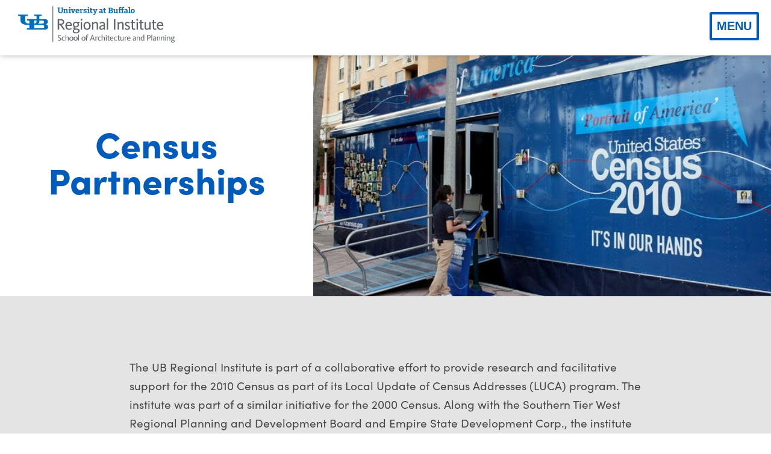

--- FILE ---
content_type: text/html; charset=UTF-8
request_url: http://regional-institute.buffalo.edu/work/census-partnerships/
body_size: 55795
content:

<!DOCTYPE html>
<!--[if IE 7 | IE 8]>
<html class="ie" lang="en-US">
<![endif]-->
<!--[if (gte IE 9) | !(IE)]><!-->
<html lang="en-US">
<!--<![endif]-->
<head>
	

	<!--META-->
	<meta charset="UTF-8" />
<script type="text/javascript">
/* <![CDATA[ */
var gform;gform||(document.addEventListener("gform_main_scripts_loaded",function(){gform.scriptsLoaded=!0}),document.addEventListener("gform/theme/scripts_loaded",function(){gform.themeScriptsLoaded=!0}),window.addEventListener("DOMContentLoaded",function(){gform.domLoaded=!0}),gform={domLoaded:!1,scriptsLoaded:!1,themeScriptsLoaded:!1,isFormEditor:()=>"function"==typeof InitializeEditor,callIfLoaded:function(o){return!(!gform.domLoaded||!gform.scriptsLoaded||!gform.themeScriptsLoaded&&!gform.isFormEditor()||(gform.isFormEditor()&&console.warn("The use of gform.initializeOnLoaded() is deprecated in the form editor context and will be removed in Gravity Forms 3.1."),o(),0))},initializeOnLoaded:function(o){gform.callIfLoaded(o)||(document.addEventListener("gform_main_scripts_loaded",()=>{gform.scriptsLoaded=!0,gform.callIfLoaded(o)}),document.addEventListener("gform/theme/scripts_loaded",()=>{gform.themeScriptsLoaded=!0,gform.callIfLoaded(o)}),window.addEventListener("DOMContentLoaded",()=>{gform.domLoaded=!0,gform.callIfLoaded(o)}))},hooks:{action:{},filter:{}},addAction:function(o,r,e,t){gform.addHook("action",o,r,e,t)},addFilter:function(o,r,e,t){gform.addHook("filter",o,r,e,t)},doAction:function(o){gform.doHook("action",o,arguments)},applyFilters:function(o){return gform.doHook("filter",o,arguments)},removeAction:function(o,r){gform.removeHook("action",o,r)},removeFilter:function(o,r,e){gform.removeHook("filter",o,r,e)},addHook:function(o,r,e,t,n){null==gform.hooks[o][r]&&(gform.hooks[o][r]=[]);var d=gform.hooks[o][r];null==n&&(n=r+"_"+d.length),gform.hooks[o][r].push({tag:n,callable:e,priority:t=null==t?10:t})},doHook:function(r,o,e){var t;if(e=Array.prototype.slice.call(e,1),null!=gform.hooks[r][o]&&((o=gform.hooks[r][o]).sort(function(o,r){return o.priority-r.priority}),o.forEach(function(o){"function"!=typeof(t=o.callable)&&(t=window[t]),"action"==r?t.apply(null,e):e[0]=t.apply(null,e)})),"filter"==r)return e[0]},removeHook:function(o,r,t,n){var e;null!=gform.hooks[o][r]&&(e=(e=gform.hooks[o][r]).filter(function(o,r,e){return!!(null!=n&&n!=o.tag||null!=t&&t!=o.priority)}),gform.hooks[o][r]=e)}});
/* ]]> */
</script>

	<meta name="viewport" content="width=device-width" />
	<meta http-equiv="X-UA-Compatible" content="IE=edge"/>

	<!--WORDPRESS HOOKS-->
	<meta name='robots' content='index, follow, max-image-preview:large, max-snippet:-1, max-video-preview:-1' />
	<style>img:is([sizes="auto" i], [sizes^="auto," i]) { contain-intrinsic-size: 3000px 1500px }</style>
	
	<!-- This site is optimized with the Yoast SEO plugin v26.7 - https://yoast.com/wordpress/plugins/seo/ -->
	<title>Census Partnerships - UB Regional Institute</title>
	<link rel="canonical" href="https://regional-institute.buffalo.edu/work/census-partnerships/" />
	<meta property="og:locale" content="en_US" />
	<meta property="og:type" content="article" />
	<meta property="og:title" content="Census Partnerships - UB Regional Institute" />
	<meta property="og:description" content="A statewide initiative to promote accurate counting" />
	<meta property="og:url" content="https://regional-institute.buffalo.edu/work/census-partnerships/" />
	<meta property="og:site_name" content="UB Regional Institute" />
	<meta property="article:modified_time" content="2021-01-11T01:50:21+00:00" />
	<meta property="og:image" content="https://regional-institute.buffalo.edu/wp-content/uploads/sites/155/2020/11/census-partnerships.jpg" />
	<meta property="og:image:width" content="660" />
	<meta property="og:image:height" content="372" />
	<meta property="og:image:type" content="image/jpeg" />
	<meta name="twitter:card" content="summary_large_image" />
	<script type="application/ld+json" class="yoast-schema-graph">{"@context":"https://schema.org","@graph":[{"@type":"WebPage","@id":"https://regional-institute.buffalo.edu/work/census-partnerships/","url":"https://regional-institute.buffalo.edu/work/census-partnerships/","name":"Census Partnerships - UB Regional Institute","isPartOf":{"@id":"https://regional-institute.buffalo.edu/#website"},"primaryImageOfPage":{"@id":"https://regional-institute.buffalo.edu/work/census-partnerships/#primaryimage"},"image":{"@id":"https://regional-institute.buffalo.edu/work/census-partnerships/#primaryimage"},"thumbnailUrl":"https://regional-institute.buffalo.edu/wp-content/uploads/sites/155/2020/11/census-partnerships.jpg","datePublished":"2020-11-12T05:52:19+00:00","dateModified":"2021-01-11T01:50:21+00:00","breadcrumb":{"@id":"https://regional-institute.buffalo.edu/work/census-partnerships/#breadcrumb"},"inLanguage":"en-US","potentialAction":[{"@type":"ReadAction","target":["https://regional-institute.buffalo.edu/work/census-partnerships/"]}]},{"@type":"ImageObject","inLanguage":"en-US","@id":"https://regional-institute.buffalo.edu/work/census-partnerships/#primaryimage","url":"https://regional-institute.buffalo.edu/wp-content/uploads/sites/155/2020/11/census-partnerships.jpg","contentUrl":"https://regional-institute.buffalo.edu/wp-content/uploads/sites/155/2020/11/census-partnerships.jpg","width":660,"height":372},{"@type":"BreadcrumbList","@id":"https://regional-institute.buffalo.edu/work/census-partnerships/#breadcrumb","itemListElement":[{"@type":"ListItem","position":1,"name":"Home","item":"https://regional-institute.buffalo.edu/"},{"@type":"ListItem","position":2,"name":"Work","item":"https://regional-institute.buffalo.edu/work/"},{"@type":"ListItem","position":3,"name":"Census Partnerships"}]},{"@type":"WebSite","@id":"https://regional-institute.buffalo.edu/#website","url":"https://regional-institute.buffalo.edu/","name":"UB Regional Institute","description":"","potentialAction":[{"@type":"SearchAction","target":{"@type":"EntryPoint","urlTemplate":"https://regional-institute.buffalo.edu/?s={search_term_string}"},"query-input":{"@type":"PropertyValueSpecification","valueRequired":true,"valueName":"search_term_string"}}],"inLanguage":"en-US"}]}</script>
	<!-- / Yoast SEO plugin. -->


<link rel='dns-prefetch' href='//ajax.googleapis.com' />
<link rel='dns-prefetch' href='//use.typekit.net' />
<link rel='dns-prefetch' href='//cdnjs.cloudflare.com' />
<link rel='dns-prefetch' href='//npmcdn.com' />
<script type="text/javascript">
/* <![CDATA[ */
window._wpemojiSettings = {"baseUrl":"https:\/\/s.w.org\/images\/core\/emoji\/16.0.1\/72x72\/","ext":".png","svgUrl":"https:\/\/s.w.org\/images\/core\/emoji\/16.0.1\/svg\/","svgExt":".svg","source":{"concatemoji":"http:\/\/regional-institute.buffalo.edu\/wp-includes\/js\/wp-emoji-release.min.js?ver=6.8.3"}};
/*! This file is auto-generated */
!function(s,n){var o,i,e;function c(e){try{var t={supportTests:e,timestamp:(new Date).valueOf()};sessionStorage.setItem(o,JSON.stringify(t))}catch(e){}}function p(e,t,n){e.clearRect(0,0,e.canvas.width,e.canvas.height),e.fillText(t,0,0);var t=new Uint32Array(e.getImageData(0,0,e.canvas.width,e.canvas.height).data),a=(e.clearRect(0,0,e.canvas.width,e.canvas.height),e.fillText(n,0,0),new Uint32Array(e.getImageData(0,0,e.canvas.width,e.canvas.height).data));return t.every(function(e,t){return e===a[t]})}function u(e,t){e.clearRect(0,0,e.canvas.width,e.canvas.height),e.fillText(t,0,0);for(var n=e.getImageData(16,16,1,1),a=0;a<n.data.length;a++)if(0!==n.data[a])return!1;return!0}function f(e,t,n,a){switch(t){case"flag":return n(e,"\ud83c\udff3\ufe0f\u200d\u26a7\ufe0f","\ud83c\udff3\ufe0f\u200b\u26a7\ufe0f")?!1:!n(e,"\ud83c\udde8\ud83c\uddf6","\ud83c\udde8\u200b\ud83c\uddf6")&&!n(e,"\ud83c\udff4\udb40\udc67\udb40\udc62\udb40\udc65\udb40\udc6e\udb40\udc67\udb40\udc7f","\ud83c\udff4\u200b\udb40\udc67\u200b\udb40\udc62\u200b\udb40\udc65\u200b\udb40\udc6e\u200b\udb40\udc67\u200b\udb40\udc7f");case"emoji":return!a(e,"\ud83e\udedf")}return!1}function g(e,t,n,a){var r="undefined"!=typeof WorkerGlobalScope&&self instanceof WorkerGlobalScope?new OffscreenCanvas(300,150):s.createElement("canvas"),o=r.getContext("2d",{willReadFrequently:!0}),i=(o.textBaseline="top",o.font="600 32px Arial",{});return e.forEach(function(e){i[e]=t(o,e,n,a)}),i}function t(e){var t=s.createElement("script");t.src=e,t.defer=!0,s.head.appendChild(t)}"undefined"!=typeof Promise&&(o="wpEmojiSettingsSupports",i=["flag","emoji"],n.supports={everything:!0,everythingExceptFlag:!0},e=new Promise(function(e){s.addEventListener("DOMContentLoaded",e,{once:!0})}),new Promise(function(t){var n=function(){try{var e=JSON.parse(sessionStorage.getItem(o));if("object"==typeof e&&"number"==typeof e.timestamp&&(new Date).valueOf()<e.timestamp+604800&&"object"==typeof e.supportTests)return e.supportTests}catch(e){}return null}();if(!n){if("undefined"!=typeof Worker&&"undefined"!=typeof OffscreenCanvas&&"undefined"!=typeof URL&&URL.createObjectURL&&"undefined"!=typeof Blob)try{var e="postMessage("+g.toString()+"("+[JSON.stringify(i),f.toString(),p.toString(),u.toString()].join(",")+"));",a=new Blob([e],{type:"text/javascript"}),r=new Worker(URL.createObjectURL(a),{name:"wpTestEmojiSupports"});return void(r.onmessage=function(e){c(n=e.data),r.terminate(),t(n)})}catch(e){}c(n=g(i,f,p,u))}t(n)}).then(function(e){for(var t in e)n.supports[t]=e[t],n.supports.everything=n.supports.everything&&n.supports[t],"flag"!==t&&(n.supports.everythingExceptFlag=n.supports.everythingExceptFlag&&n.supports[t]);n.supports.everythingExceptFlag=n.supports.everythingExceptFlag&&!n.supports.flag,n.DOMReady=!1,n.readyCallback=function(){n.DOMReady=!0}}).then(function(){return e}).then(function(){var e;n.supports.everything||(n.readyCallback(),(e=n.source||{}).concatemoji?t(e.concatemoji):e.wpemoji&&e.twemoji&&(t(e.twemoji),t(e.wpemoji)))}))}((window,document),window._wpemojiSettings);
/* ]]> */
</script>
<style id='wp-emoji-styles-inline-css' type='text/css'>

	img.wp-smiley, img.emoji {
		display: inline !important;
		border: none !important;
		box-shadow: none !important;
		height: 1em !important;
		width: 1em !important;
		margin: 0 0.07em !important;
		vertical-align: -0.1em !important;
		background: none !important;
		padding: 0 !important;
	}
</style>
<link rel='stylesheet' id='wp-block-library-css' href='http://regional-institute.buffalo.edu/wp-includes/css/dist/block-library/style.min.css?ver=6.8.3' type='text/css' media='all' />
<style id='classic-theme-styles-inline-css' type='text/css'>
/*! This file is auto-generated */
.wp-block-button__link{color:#fff;background-color:#32373c;border-radius:9999px;box-shadow:none;text-decoration:none;padding:calc(.667em + 2px) calc(1.333em + 2px);font-size:1.125em}.wp-block-file__button{background:#32373c;color:#fff;text-decoration:none}
</style>
<style id='global-styles-inline-css' type='text/css'>
:root{--wp--preset--aspect-ratio--square: 1;--wp--preset--aspect-ratio--4-3: 4/3;--wp--preset--aspect-ratio--3-4: 3/4;--wp--preset--aspect-ratio--3-2: 3/2;--wp--preset--aspect-ratio--2-3: 2/3;--wp--preset--aspect-ratio--16-9: 16/9;--wp--preset--aspect-ratio--9-16: 9/16;--wp--preset--color--black: #000000;--wp--preset--color--cyan-bluish-gray: #abb8c3;--wp--preset--color--white: #ffffff;--wp--preset--color--pale-pink: #f78da7;--wp--preset--color--vivid-red: #cf2e2e;--wp--preset--color--luminous-vivid-orange: #ff6900;--wp--preset--color--luminous-vivid-amber: #fcb900;--wp--preset--color--light-green-cyan: #7bdcb5;--wp--preset--color--vivid-green-cyan: #00d084;--wp--preset--color--pale-cyan-blue: #8ed1fc;--wp--preset--color--vivid-cyan-blue: #0693e3;--wp--preset--color--vivid-purple: #9b51e0;--wp--preset--gradient--vivid-cyan-blue-to-vivid-purple: linear-gradient(135deg,rgba(6,147,227,1) 0%,rgb(155,81,224) 100%);--wp--preset--gradient--light-green-cyan-to-vivid-green-cyan: linear-gradient(135deg,rgb(122,220,180) 0%,rgb(0,208,130) 100%);--wp--preset--gradient--luminous-vivid-amber-to-luminous-vivid-orange: linear-gradient(135deg,rgba(252,185,0,1) 0%,rgba(255,105,0,1) 100%);--wp--preset--gradient--luminous-vivid-orange-to-vivid-red: linear-gradient(135deg,rgba(255,105,0,1) 0%,rgb(207,46,46) 100%);--wp--preset--gradient--very-light-gray-to-cyan-bluish-gray: linear-gradient(135deg,rgb(238,238,238) 0%,rgb(169,184,195) 100%);--wp--preset--gradient--cool-to-warm-spectrum: linear-gradient(135deg,rgb(74,234,220) 0%,rgb(151,120,209) 20%,rgb(207,42,186) 40%,rgb(238,44,130) 60%,rgb(251,105,98) 80%,rgb(254,248,76) 100%);--wp--preset--gradient--blush-light-purple: linear-gradient(135deg,rgb(255,206,236) 0%,rgb(152,150,240) 100%);--wp--preset--gradient--blush-bordeaux: linear-gradient(135deg,rgb(254,205,165) 0%,rgb(254,45,45) 50%,rgb(107,0,62) 100%);--wp--preset--gradient--luminous-dusk: linear-gradient(135deg,rgb(255,203,112) 0%,rgb(199,81,192) 50%,rgb(65,88,208) 100%);--wp--preset--gradient--pale-ocean: linear-gradient(135deg,rgb(255,245,203) 0%,rgb(182,227,212) 50%,rgb(51,167,181) 100%);--wp--preset--gradient--electric-grass: linear-gradient(135deg,rgb(202,248,128) 0%,rgb(113,206,126) 100%);--wp--preset--gradient--midnight: linear-gradient(135deg,rgb(2,3,129) 0%,rgb(40,116,252) 100%);--wp--preset--font-size--small: 13px;--wp--preset--font-size--medium: 20px;--wp--preset--font-size--large: 36px;--wp--preset--font-size--x-large: 42px;--wp--preset--spacing--20: 0.44rem;--wp--preset--spacing--30: 0.67rem;--wp--preset--spacing--40: 1rem;--wp--preset--spacing--50: 1.5rem;--wp--preset--spacing--60: 2.25rem;--wp--preset--spacing--70: 3.38rem;--wp--preset--spacing--80: 5.06rem;--wp--preset--shadow--natural: 6px 6px 9px rgba(0, 0, 0, 0.2);--wp--preset--shadow--deep: 12px 12px 50px rgba(0, 0, 0, 0.4);--wp--preset--shadow--sharp: 6px 6px 0px rgba(0, 0, 0, 0.2);--wp--preset--shadow--outlined: 6px 6px 0px -3px rgba(255, 255, 255, 1), 6px 6px rgba(0, 0, 0, 1);--wp--preset--shadow--crisp: 6px 6px 0px rgba(0, 0, 0, 1);}:where(.is-layout-flex){gap: 0.5em;}:where(.is-layout-grid){gap: 0.5em;}body .is-layout-flex{display: flex;}.is-layout-flex{flex-wrap: wrap;align-items: center;}.is-layout-flex > :is(*, div){margin: 0;}body .is-layout-grid{display: grid;}.is-layout-grid > :is(*, div){margin: 0;}:where(.wp-block-columns.is-layout-flex){gap: 2em;}:where(.wp-block-columns.is-layout-grid){gap: 2em;}:where(.wp-block-post-template.is-layout-flex){gap: 1.25em;}:where(.wp-block-post-template.is-layout-grid){gap: 1.25em;}.has-black-color{color: var(--wp--preset--color--black) !important;}.has-cyan-bluish-gray-color{color: var(--wp--preset--color--cyan-bluish-gray) !important;}.has-white-color{color: var(--wp--preset--color--white) !important;}.has-pale-pink-color{color: var(--wp--preset--color--pale-pink) !important;}.has-vivid-red-color{color: var(--wp--preset--color--vivid-red) !important;}.has-luminous-vivid-orange-color{color: var(--wp--preset--color--luminous-vivid-orange) !important;}.has-luminous-vivid-amber-color{color: var(--wp--preset--color--luminous-vivid-amber) !important;}.has-light-green-cyan-color{color: var(--wp--preset--color--light-green-cyan) !important;}.has-vivid-green-cyan-color{color: var(--wp--preset--color--vivid-green-cyan) !important;}.has-pale-cyan-blue-color{color: var(--wp--preset--color--pale-cyan-blue) !important;}.has-vivid-cyan-blue-color{color: var(--wp--preset--color--vivid-cyan-blue) !important;}.has-vivid-purple-color{color: var(--wp--preset--color--vivid-purple) !important;}.has-black-background-color{background-color: var(--wp--preset--color--black) !important;}.has-cyan-bluish-gray-background-color{background-color: var(--wp--preset--color--cyan-bluish-gray) !important;}.has-white-background-color{background-color: var(--wp--preset--color--white) !important;}.has-pale-pink-background-color{background-color: var(--wp--preset--color--pale-pink) !important;}.has-vivid-red-background-color{background-color: var(--wp--preset--color--vivid-red) !important;}.has-luminous-vivid-orange-background-color{background-color: var(--wp--preset--color--luminous-vivid-orange) !important;}.has-luminous-vivid-amber-background-color{background-color: var(--wp--preset--color--luminous-vivid-amber) !important;}.has-light-green-cyan-background-color{background-color: var(--wp--preset--color--light-green-cyan) !important;}.has-vivid-green-cyan-background-color{background-color: var(--wp--preset--color--vivid-green-cyan) !important;}.has-pale-cyan-blue-background-color{background-color: var(--wp--preset--color--pale-cyan-blue) !important;}.has-vivid-cyan-blue-background-color{background-color: var(--wp--preset--color--vivid-cyan-blue) !important;}.has-vivid-purple-background-color{background-color: var(--wp--preset--color--vivid-purple) !important;}.has-black-border-color{border-color: var(--wp--preset--color--black) !important;}.has-cyan-bluish-gray-border-color{border-color: var(--wp--preset--color--cyan-bluish-gray) !important;}.has-white-border-color{border-color: var(--wp--preset--color--white) !important;}.has-pale-pink-border-color{border-color: var(--wp--preset--color--pale-pink) !important;}.has-vivid-red-border-color{border-color: var(--wp--preset--color--vivid-red) !important;}.has-luminous-vivid-orange-border-color{border-color: var(--wp--preset--color--luminous-vivid-orange) !important;}.has-luminous-vivid-amber-border-color{border-color: var(--wp--preset--color--luminous-vivid-amber) !important;}.has-light-green-cyan-border-color{border-color: var(--wp--preset--color--light-green-cyan) !important;}.has-vivid-green-cyan-border-color{border-color: var(--wp--preset--color--vivid-green-cyan) !important;}.has-pale-cyan-blue-border-color{border-color: var(--wp--preset--color--pale-cyan-blue) !important;}.has-vivid-cyan-blue-border-color{border-color: var(--wp--preset--color--vivid-cyan-blue) !important;}.has-vivid-purple-border-color{border-color: var(--wp--preset--color--vivid-purple) !important;}.has-vivid-cyan-blue-to-vivid-purple-gradient-background{background: var(--wp--preset--gradient--vivid-cyan-blue-to-vivid-purple) !important;}.has-light-green-cyan-to-vivid-green-cyan-gradient-background{background: var(--wp--preset--gradient--light-green-cyan-to-vivid-green-cyan) !important;}.has-luminous-vivid-amber-to-luminous-vivid-orange-gradient-background{background: var(--wp--preset--gradient--luminous-vivid-amber-to-luminous-vivid-orange) !important;}.has-luminous-vivid-orange-to-vivid-red-gradient-background{background: var(--wp--preset--gradient--luminous-vivid-orange-to-vivid-red) !important;}.has-very-light-gray-to-cyan-bluish-gray-gradient-background{background: var(--wp--preset--gradient--very-light-gray-to-cyan-bluish-gray) !important;}.has-cool-to-warm-spectrum-gradient-background{background: var(--wp--preset--gradient--cool-to-warm-spectrum) !important;}.has-blush-light-purple-gradient-background{background: var(--wp--preset--gradient--blush-light-purple) !important;}.has-blush-bordeaux-gradient-background{background: var(--wp--preset--gradient--blush-bordeaux) !important;}.has-luminous-dusk-gradient-background{background: var(--wp--preset--gradient--luminous-dusk) !important;}.has-pale-ocean-gradient-background{background: var(--wp--preset--gradient--pale-ocean) !important;}.has-electric-grass-gradient-background{background: var(--wp--preset--gradient--electric-grass) !important;}.has-midnight-gradient-background{background: var(--wp--preset--gradient--midnight) !important;}.has-small-font-size{font-size: var(--wp--preset--font-size--small) !important;}.has-medium-font-size{font-size: var(--wp--preset--font-size--medium) !important;}.has-large-font-size{font-size: var(--wp--preset--font-size--large) !important;}.has-x-large-font-size{font-size: var(--wp--preset--font-size--x-large) !important;}
:where(.wp-block-post-template.is-layout-flex){gap: 1.25em;}:where(.wp-block-post-template.is-layout-grid){gap: 1.25em;}
:where(.wp-block-columns.is-layout-flex){gap: 2em;}:where(.wp-block-columns.is-layout-grid){gap: 2em;}
:root :where(.wp-block-pullquote){font-size: 1.5em;line-height: 1.6;}
</style>
<link rel='stylesheet' id='wpa-style-css' href='http://regional-institute.buffalo.edu/wp-content/plugins/wp-accessibility/css/wpa-style.css?ver=2.2.6' type='text/css' media='all' />
<style id='wpa-style-inline-css' type='text/css'>
:root { --admin-bar-top : 7px; }
</style>
<link rel='stylesheet' id='searchandfilter-css' href='https://regional-institute.buffalo.edu/wp-content/plugins/search-filter/style.css?ver=1' type='text/css' media='all' />
<link rel='stylesheet' id='dashicons-css' href='http://regional-institute.buffalo.edu/wp-includes/css/dashicons.min.css?ver=6.8.3' type='text/css' media='all' />
<link rel='stylesheet' id='main-styles-css' href='http://regional-institute.buffalo.edu/wp-content/themes/ubri20/style.min.css?ver=26778' type='text/css' media='all' />
<link rel='stylesheet' id='flickity-styles-css' href='https://cdnjs.cloudflare.com/ajax/libs/flickity/1.0.0/flickity.css' type='text/css' media='all' />
<link rel='stylesheet' id='__EPYT__style-css' href='http://regional-institute.buffalo.edu/wp-content/plugins/youtube-embed-plus/styles/ytprefs.min.css?ver=14.2.4' type='text/css' media='all' />
<style id='__EPYT__style-inline-css' type='text/css'>

                .epyt-gallery-thumb {
                        width: 33.333%;
                }
                
</style>
<script type="text/javascript" src="https://ajax.googleapis.com/ajax/libs/jquery/3.2.1/jquery.min.js" id="jquery-js"></script>
<script type="text/javascript" src="http://regional-institute.buffalo.edu/wp-content/themes/ubri20/js/global-functions.js?ver=26778" id="global-js-functions-js"></script>
<script type="text/javascript" src="//use.typekit.net/mzo5lxg.js?ver=6.8.3" id="typekit-js"></script>
<script type="text/javascript" src="http://regional-institute.buffalo.edu/wp-content/themes/ubri20/js/prefixfree.min.js" id="prefixfree-js"></script>
<script type="text/javascript" src="https://cdnjs.cloudflare.com/ajax/libs/flickity/1.0.0/flickity.pkgd.js?ver=1" id="flickity-script-js"></script>
<script type="text/javascript" src="https://npmcdn.com/isotope-layout@3/dist/isotope.pkgd.js?ver=1" id="isotope-script-js"></script>
<script type="text/javascript" id="__ytprefs__-js-extra">
/* <![CDATA[ */
var _EPYT_ = {"ajaxurl":"https:\/\/regional-institute.buffalo.edu\/wp-admin\/admin-ajax.php","security":"7c697241c6","gallery_scrolloffset":"20","eppathtoscripts":"http:\/\/regional-institute.buffalo.edu\/wp-content\/plugins\/youtube-embed-plus\/scripts\/","eppath":"http:\/\/regional-institute.buffalo.edu\/wp-content\/plugins\/youtube-embed-plus\/","epresponsiveselector":"[\"iframe.__youtube_prefs_widget__\"]","epdovol":"1","version":"14.2.4","evselector":"iframe.__youtube_prefs__[src], iframe[src*=\"youtube.com\/embed\/\"], iframe[src*=\"youtube-nocookie.com\/embed\/\"]","ajax_compat":"","maxres_facade":"eager","ytapi_load":"light","pause_others":"","stopMobileBuffer":"1","facade_mode":"","not_live_on_channel":""};
/* ]]> */
</script>
<script type="text/javascript" src="http://regional-institute.buffalo.edu/wp-content/plugins/youtube-embed-plus/scripts/ytprefs.min.js?ver=14.2.4" id="__ytprefs__-js"></script>
<link rel="https://api.w.org/" href="http://regional-institute.buffalo.edu/wp-json/" /><link rel="EditURI" type="application/rsd+xml" title="RSD" href="https://regional-institute.buffalo.edu/xmlrpc.php?rsd" />

<link rel='shortlink' href='http://regional-institute.buffalo.edu/?p=402' />
<link rel="alternate" title="oEmbed (JSON)" type="application/json+oembed" href="http://regional-institute.buffalo.edu/wp-json/oembed/1.0/embed?url=http%3A%2F%2Fregional-institute.buffalo.edu%2Fwork%2Fcensus-partnerships%2F" />
<link rel="alternate" title="oEmbed (XML)" type="text/xml+oembed" href="http://regional-institute.buffalo.edu/wp-json/oembed/1.0/embed?url=http%3A%2F%2Fregional-institute.buffalo.edu%2Fwork%2Fcensus-partnerships%2F&#038;format=xml" />

		<!-- GA Google Analytics @ https://m0n.co/ga -->
		<script async src="https://www.googletagmanager.com/gtag/js?id=G-RZ0KQRC4PZ"></script>
		<script>
			window.dataLayer = window.dataLayer || [];
			function gtag(){dataLayer.push(arguments);}
			gtag('js', new Date());
			gtag('config', 'G-RZ0KQRC4PZ');
		</script>

	<meta name="tec-api-version" content="v1"><meta name="tec-api-origin" content="http://regional-institute.buffalo.edu"><link rel="alternate" href="http://regional-institute.buffalo.edu/wp-json/tribe/events/v1/" />      <script type="text/javascript">try{Typekit.load();}catch(e){}</script>
  	<link rel="shortcut icon" href="http://regional-institute.buffalo.edu/wp-content/themes/ubri20/images/favicon.png" >
<link rel="icon" href="https://regional-institute.buffalo.edu/wp-content/uploads/sites/155/2020/10/cropped-UBRI_ImpactReport_900x500-e1606943815205-32x32.png" sizes="32x32" />
<link rel="icon" href="https://regional-institute.buffalo.edu/wp-content/uploads/sites/155/2020/10/cropped-UBRI_ImpactReport_900x500-e1606943815205-192x192.png" sizes="192x192" />
<link rel="apple-touch-icon" href="https://regional-institute.buffalo.edu/wp-content/uploads/sites/155/2020/10/cropped-UBRI_ImpactReport_900x500-e1606943815205-180x180.png" />
<meta name="msapplication-TileImage" content="https://regional-institute.buffalo.edu/wp-content/uploads/sites/155/2020/10/cropped-UBRI_ImpactReport_900x500-e1606943815205-270x270.png" />

</head>

<body id="screen" class="wp-singular work-template-default single single-work postid-402 single-format-standard wp-theme-ubri20 tribe-no-js">
<script>document.body.className += ' fade-out';</script>
	<header id="HEADER" class="_full _box _FLEX _w--bg pl-30 pb-10 pt-10 t-0 _sticky _spread _ztop">
		<a href="http://regional-institute.buffalo.edu" class="logo" aria-label="UBRI logo">
			<img src="http://regional-institute.buffalo.edu/wp-content/themes/ubri20/images/svg/logo-color.svg" alt="University at Buffalo Regional Institute" width="260" height="61" />
		</a>
		<nav class="header-navigation">
			<div class="menu-primary-container"><ul id="menu-primary" class="menu"><li id="menu-item-446" class="menu-item menu-item-type-custom menu-item-object-custom menu-item-home menu-item-446"><a href="https://regional-institute.buffalo.edu/">Home</a></li>
<li id="menu-item-481" class="menu-item menu-item-type-post_type menu-item-object-page menu-item-has-children menu-item-481"><a href="http://regional-institute.buffalo.edu/about/">About</a>
<ul class="sub-menu">
	<li id="menu-item-3149" class="menu-item menu-item-type-post_type menu-item-object-page menu-item-3149"><a href="http://regional-institute.buffalo.edu/about/ubriteam/">UBRI Team</a></li>
	<li id="menu-item-483" class="menu-item menu-item-type-post_type menu-item-object-page menu-item-483"><a href="http://regional-institute.buffalo.edu/about/our-pillars/">Our Pillars</a></li>
	<li id="menu-item-484" class="menu-item menu-item-type-post_type menu-item-object-page menu-item-484"><a href="http://regional-institute.buffalo.edu/about/clients-and-partners/">Clients and Partners</a></li>
	<li id="menu-item-485" class="menu-item menu-item-type-post_type menu-item-object-page menu-item-485"><a href="http://regional-institute.buffalo.edu/about/ubris-history/">UBRI’s History</a></li>
	<li id="menu-item-486" class="menu-item menu-item-type-post_type menu-item-object-page menu-item-486"><a href="http://regional-institute.buffalo.edu/about/awards/">Awards</a></li>
</ul>
</li>
<li id="menu-item-465" class="menu-item menu-item-type-post_type menu-item-object-page menu-item-has-children menu-item-465"><a href="http://regional-institute.buffalo.edu/recent-work/">Our Work</a>
<ul class="sub-menu">
	<li id="menu-item-489" class="menu-item menu-item-type-post_type menu-item-object-page menu-item-489"><a href="http://regional-institute.buffalo.edu/recent-work/">Recent Work</a></li>
	<li id="menu-item-488" class="menu-item menu-item-type-post_type menu-item-object-page menu-item-488"><a href="http://regional-institute.buffalo.edu/previous-work/">Previous Work</a></li>
</ul>
</li>
<li id="menu-item-466" class="menu-item menu-item-type-post_type menu-item-object-page menu-item-466"><a href="http://regional-institute.buffalo.edu/faculty-collaborations/">Faculty Collaborations</a></li>
<li id="menu-item-487" class="menu-item menu-item-type-post_type menu-item-object-page menu-item-487"><a href="http://regional-institute.buffalo.edu/contact/">Contact</a></li>
<li id="menu-item-1363" class="search-menu menu-item menu-item-type-post_type menu-item-object-page menu-item-1363"><a href="http://regional-institute.buffalo.edu/search/">Search</a></li>
</ul></div>
			<div class="menu-mobile-container"><ul id="menu-mobile" class="menu"><li id="menu-item-1364" class="menu-item menu-item-type-post_type menu-item-object-page menu-item-home menu-item-1364"><a href="http://regional-institute.buffalo.edu/">Home</a></li>
<li id="menu-item-1365" class="menu-item menu-item-type-post_type menu-item-object-page menu-item-1365"><a href="http://regional-institute.buffalo.edu/about/">About</a></li>
<li id="menu-item-3152" class="menu-item menu-item-type-post_type menu-item-object-page menu-item-3152"><a href="http://regional-institute.buffalo.edu/about/ubriteam/">UBRI Team</a></li>
<li id="menu-item-1366" class="menu-item menu-item-type-post_type menu-item-object-page menu-item-1366"><a href="http://regional-institute.buffalo.edu/about/our-pillars/">Our Pillars</a></li>
<li id="menu-item-1373" class="menu-item menu-item-type-post_type menu-item-object-page menu-item-1373"><a href="http://regional-institute.buffalo.edu/about/awards/">Awards</a></li>
<li id="menu-item-1374" class="menu-item menu-item-type-post_type menu-item-object-page menu-item-1374"><a href="http://regional-institute.buffalo.edu/about/clients-and-partners/">Clients and Partners</a></li>
<li id="menu-item-1369" class="menu-item menu-item-type-post_type menu-item-object-page menu-item-1369"><a href="http://regional-institute.buffalo.edu/faculty-collaborations/">Faculty Collaborations</a></li>
<li id="menu-item-1370" class="menu-item menu-item-type-post_type menu-item-object-page menu-item-1370"><a href="http://regional-institute.buffalo.edu/recent-work/">Recent Work</a></li>
<li id="menu-item-1371" class="menu-item menu-item-type-post_type menu-item-object-page menu-item-1371"><a href="http://regional-institute.buffalo.edu/previous-work/">Previous Work</a></li>
<li id="menu-item-1368" class="menu-item menu-item-type-post_type menu-item-object-page menu-item-1368"><a href="http://regional-institute.buffalo.edu/contact/">Contact</a></li>
<li id="menu-item-1372" class="menu-item menu-item-type-post_type menu-item-object-page menu-item-1372"><a href="http://regional-institute.buffalo.edu/search/">Search</a></li>
</ul></div>
			<button id="toggle" aria-expanded="false" aria-controls="menu-mobile-container">Menu</button>
		</nav>
	</header>
<main id="CONTENT" class="_full">
	
	
<section id="work-header" class="_full _FLEX">
     <div class="work-logo _w--bg p-30 _box _FLEX">
          <h1 class="work-text _w--900 _b--txt _f--60 _c_ _c900">Census Partnerships</h1>
     </div>


               <div class="work-slider _rel">
               <div class="single-image-slide image-slide _full _rel _BLOCK" style="background-image: url(https://regional-institute.buffalo.edu/wp-content/uploads/sites/155/2020/11/census-partnerships.jpg);">
               </div>
          </div>
     </section>

 



<section id="work-content" class="_full _gr--bg pt-60 pb-60 _c_"><h2 class="_b--txt _f--54 _w--900 _c_ mb-40 underline"></h2><div class="_c850 content-area"><p><span style="font-weight: 400">The UB Regional Institute is part of a collaborative effort to provide research and facilitative support for the 2010 Census as part of its Local Update of Census Addresses (LUCA) program. The institute was part of a similar initiative for the 2000 Census. Along with the Southern Tier West Regional Planning and Development Board and Empire State Development Corp., the institute was part of a statewide initiative to promote accurate counting.</span></p>
</div></section>





</main>
	
	<footer id="FOOTER" class="_full _b--bg pl-30 pr-30 pt-50 pb-50 mt-10 _box">
		<div class="footer-upper _full _FLEX _spread mb-40">
			<div class="footer-upper-left">
				<p class="_w--txt copyright _f--20 _lh--13 pb-20">
				©Copyright 2020 University at Buffalo Regional Institute.<br />
				All rights reserved.
				</p>
				<nav class="footer-navigation">
									</nav>
				<a href="javascript:void(0);" class="logo _BLOCK" aria-label="UBRI logo">
					<img src="http://regional-institute.buffalo.edu/wp-content/themes/ubri20/images/svg/logo-white.svg" width="260" height="61" alt="UBRI logo" />
				</a>
			</div>
			<div class="footer-upper-right _rel">
				<p class="address _w--txt _f--20 _lh--13 pb-20">UNIVERSITY AT BUFFALO REGIONAL INSTITUTE<br />77 Goodell Street, Suite 302<br />Buffalo, New York 14203</p>
				<p class="_w--txt _f--20 _lh--13 pb-20">Phone: 716-878-2440, Fax: 716-842-0154<br />Email: <a href="#">regional-institute@buffalo.edu</a></p>
			</div>
		</div>
		<div class="footer-lower _full _full">
			<div class="signup-form _FLEX _c1000">
				<span class="signup-title _w--txt _f--24 _w--700">Sign up for UBRI eNews: </span>
				<div class="signup-form _col">
                <div class='gf_browser_chrome gform_wrapper gform_legacy_markup_wrapper gform-theme--no-framework' data-form-theme='legacy' data-form-index='0' id='gform_wrapper_2' ><div id='gf_2' class='gform_anchor' tabindex='-1'></div>
                        <div class='gform_heading'>
                            <p class='gform_description'></p>
                        </div><form method='post' enctype='multipart/form-data'  id='gform_2'  action='/work/census-partnerships/#gf_2' data-formid='2' novalidate>
                        <div class='gform-body gform_body'><ul id='gform_fields_2' class='gform_fields top_label form_sublabel_below description_below validation_below'><li id="field_2_3" class="gfield gfield--type-honeypot gform_validation_container field_sublabel_below gfield--has-description field_description_below field_validation_below gfield_visibility_visible"  ><label class='gfield_label gform-field-label' for='input_2_3'>URL</label><div class='ginput_container'><input name='input_3' id='input_2_3' type='text' value='' autocomplete='new-password'/></div><div class='gfield_description' id='gfield_description_2_3'>This field is for validation purposes and should be left unchanged.</div></li><li id="field_2_2" class="gfield gfield--type-text gf_left_half field_sublabel_below gfield--no-description field_description_below hidden_label field_validation_below gfield_visibility_visible"  ><label class='gfield_label gform-field-label' for='input_2_2'>Name</label><div class='ginput_container ginput_container_text'><input name='input_2' id='input_2_2' type='text' value='' class='medium'    placeholder='Name'  aria-invalid="false"   /></div></li><li id="field_2_1" class="gfield gfield--type-email gf_right_half field_sublabel_below gfield--no-description field_description_below hidden_label field_validation_below gfield_visibility_visible"  ><label class='gfield_label gform-field-label' for='input_2_1'>Email</label><div class='ginput_container ginput_container_email'>
                            <input name='input_1' id='input_2_1' type='email' value='' class='medium'   placeholder='Email'  aria-invalid="false"  />
                        </div></li></ul></div>
        <div class='gform-footer gform_footer top_label'> <input type='submit' id='gform_submit_button_2' class='gform_button button' onclick='gform.submission.handleButtonClick(this);' data-submission-type='submit' value='Submit'  /> 
            <input type='hidden' class='gform_hidden' name='gform_submission_method' data-js='gform_submission_method_2' value='postback' />
            <input type='hidden' class='gform_hidden' name='gform_theme' data-js='gform_theme_2' id='gform_theme_2' value='legacy' />
            <input type='hidden' class='gform_hidden' name='gform_style_settings' data-js='gform_style_settings_2' id='gform_style_settings_2' value='[]' />
            <input type='hidden' class='gform_hidden' name='is_submit_2' value='1' />
            <input type='hidden' class='gform_hidden' name='gform_submit' value='2' />
            
            <input type='hidden' class='gform_hidden' name='gform_unique_id' value='' />
            <input type='hidden' class='gform_hidden' name='state_2' value='WyJbXSIsIjUzZTJmNjBmZDg5ODIwMGQ1YTVmM2FhNWZlNTMwNzEzIl0=' />
            <input type='hidden' autocomplete='off' class='gform_hidden' name='gform_target_page_number_2' id='gform_target_page_number_2' value='0' />
            <input type='hidden' autocomplete='off' class='gform_hidden' name='gform_source_page_number_2' id='gform_source_page_number_2' value='1' />
            <input type='hidden' name='gform_field_values' value='' />
            
        </div>
                        <p style="display: none !important;" class="akismet-fields-container" data-prefix="ak_"><label>&#916;<textarea name="ak_hp_textarea" cols="45" rows="8" maxlength="100"></textarea></label><input type="hidden" id="ak_js_1" name="ak_js" value="243"/><script>document.getElementById( "ak_js_1" ).setAttribute( "value", ( new Date() ).getTime() );</script></p></form>
                        </div><script type="text/javascript">
/* <![CDATA[ */
 gform.initializeOnLoaded( function() {gformInitSpinner( 2, 'http://regional-institute.buffalo.edu/wp-content/plugins/gravityforms/images/spinner.svg', true );jQuery('#gform_ajax_frame_2').on('load',function(){var contents = jQuery(this).contents().find('*').html();var is_postback = contents.indexOf('GF_AJAX_POSTBACK') >= 0;if(!is_postback){return;}var form_content = jQuery(this).contents().find('#gform_wrapper_2');var is_confirmation = jQuery(this).contents().find('#gform_confirmation_wrapper_2').length > 0;var is_redirect = contents.indexOf('gformRedirect(){') >= 0;var is_form = form_content.length > 0 && ! is_redirect && ! is_confirmation;var mt = parseInt(jQuery('html').css('margin-top'), 10) + parseInt(jQuery('body').css('margin-top'), 10) + 100;if(is_form){jQuery('#gform_wrapper_2').html(form_content.html());if(form_content.hasClass('gform_validation_error')){jQuery('#gform_wrapper_2').addClass('gform_validation_error');} else {jQuery('#gform_wrapper_2').removeClass('gform_validation_error');}setTimeout( function() { /* delay the scroll by 50 milliseconds to fix a bug in chrome */ jQuery(document).scrollTop(jQuery('#gform_wrapper_2').offset().top - mt); }, 50 );if(window['gformInitDatepicker']) {gformInitDatepicker();}if(window['gformInitPriceFields']) {gformInitPriceFields();}var current_page = jQuery('#gform_source_page_number_2').val();gformInitSpinner( 2, 'http://regional-institute.buffalo.edu/wp-content/plugins/gravityforms/images/spinner.svg', true );jQuery(document).trigger('gform_page_loaded', [2, current_page]);window['gf_submitting_2'] = false;}else if(!is_redirect){var confirmation_content = jQuery(this).contents().find('.GF_AJAX_POSTBACK').html();if(!confirmation_content){confirmation_content = contents;}jQuery('#gform_wrapper_2').replaceWith(confirmation_content);jQuery(document).scrollTop(jQuery('#gf_2').offset().top - mt);jQuery(document).trigger('gform_confirmation_loaded', [2]);window['gf_submitting_2'] = false;wp.a11y.speak(jQuery('#gform_confirmation_message_2').text());}else{jQuery('#gform_2').append(contents);if(window['gformRedirect']) {gformRedirect();}}jQuery(document).trigger("gform_pre_post_render", [{ formId: "2", currentPage: "current_page", abort: function() { this.preventDefault(); } }]);        if (event && event.defaultPrevented) {                return;        }        const gformWrapperDiv = document.getElementById( "gform_wrapper_2" );        if ( gformWrapperDiv ) {            const visibilitySpan = document.createElement( "span" );            visibilitySpan.id = "gform_visibility_test_2";            gformWrapperDiv.insertAdjacentElement( "afterend", visibilitySpan );        }        const visibilityTestDiv = document.getElementById( "gform_visibility_test_2" );        let postRenderFired = false;        function triggerPostRender() {            if ( postRenderFired ) {                return;            }            postRenderFired = true;            gform.core.triggerPostRenderEvents( 2, current_page );            if ( visibilityTestDiv ) {                visibilityTestDiv.parentNode.removeChild( visibilityTestDiv );            }        }        function debounce( func, wait, immediate ) {            var timeout;            return function() {                var context = this, args = arguments;                var later = function() {                    timeout = null;                    if ( !immediate ) func.apply( context, args );                };                var callNow = immediate && !timeout;                clearTimeout( timeout );                timeout = setTimeout( later, wait );                if ( callNow ) func.apply( context, args );            };        }        const debouncedTriggerPostRender = debounce( function() {            triggerPostRender();        }, 200 );        if ( visibilityTestDiv && visibilityTestDiv.offsetParent === null ) {            const observer = new MutationObserver( ( mutations ) => {                mutations.forEach( ( mutation ) => {                    if ( mutation.type === 'attributes' && visibilityTestDiv.offsetParent !== null ) {                        debouncedTriggerPostRender();                        observer.disconnect();                    }                });            });            observer.observe( document.body, {                attributes: true,                childList: false,                subtree: true,                attributeFilter: [ 'style', 'class' ],            });        } else {            triggerPostRender();        }    } );} ); 
/* ]]> */
</script>
</div>
			</div>
		</div>
	</footer>
	
<script type="speculationrules">
{"prefetch":[{"source":"document","where":{"and":[{"href_matches":"\/*"},{"not":{"href_matches":["\/wp-*.php","\/wp-admin\/*","\/wp-content\/uploads\/sites\/155\/*","\/wp-content\/*","\/wp-content\/plugins\/*","\/wp-content\/themes\/ubri20\/*","\/*\\?(.+)"]}},{"not":{"selector_matches":"a[rel~=\"nofollow\"]"}},{"not":{"selector_matches":".no-prefetch, .no-prefetch a"}}]},"eagerness":"conservative"}]}
</script>
		<script>
		( function ( body ) {
			'use strict';
			body.className = body.className.replace( /\btribe-no-js\b/, 'tribe-js' );
		} )( document.body );
		</script>
		<script> /* <![CDATA[ */var tribe_l10n_datatables = {"aria":{"sort_ascending":": activate to sort column ascending","sort_descending":": activate to sort column descending"},"length_menu":"Show _MENU_ entries","empty_table":"No data available in table","info":"Showing _START_ to _END_ of _TOTAL_ entries","info_empty":"Showing 0 to 0 of 0 entries","info_filtered":"(filtered from _MAX_ total entries)","zero_records":"No matching records found","search":"Search:","all_selected_text":"All items on this page were selected. ","select_all_link":"Select all pages","clear_selection":"Clear Selection.","pagination":{"all":"All","next":"Next","previous":"Previous"},"select":{"rows":{"0":"","_":": Selected %d rows","1":": Selected 1 row"}},"datepicker":{"dayNames":["Sunday","Monday","Tuesday","Wednesday","Thursday","Friday","Saturday"],"dayNamesShort":["Sun","Mon","Tue","Wed","Thu","Fri","Sat"],"dayNamesMin":["S","M","T","W","T","F","S"],"monthNames":["January","February","March","April","May","June","July","August","September","October","November","December"],"monthNamesShort":["January","February","March","April","May","June","July","August","September","October","November","December"],"monthNamesMin":["Jan","Feb","Mar","Apr","May","Jun","Jul","Aug","Sep","Oct","Nov","Dec"],"nextText":"Next","prevText":"Prev","currentText":"Today","closeText":"Done","today":"Today","clear":"Clear"}};/* ]]> */ </script><link rel='stylesheet' id='gforms_reset_css-css' href='http://regional-institute.buffalo.edu/wp-content/plugins/gravityforms/legacy/css/formreset.min.css?ver=2.9.25' type='text/css' media='all' />
<link rel='stylesheet' id='gforms_formsmain_css-css' href='http://regional-institute.buffalo.edu/wp-content/plugins/gravityforms/legacy/css/formsmain.min.css?ver=2.9.25' type='text/css' media='all' />
<link rel='stylesheet' id='gforms_ready_class_css-css' href='http://regional-institute.buffalo.edu/wp-content/plugins/gravityforms/legacy/css/readyclass.min.css?ver=2.9.25' type='text/css' media='all' />
<link rel='stylesheet' id='gforms_browsers_css-css' href='http://regional-institute.buffalo.edu/wp-content/plugins/gravityforms/legacy/css/browsers.min.css?ver=2.9.25' type='text/css' media='all' />
<script type="text/javascript" src="http://regional-institute.buffalo.edu/wp-content/plugins/the-events-calendar/common/build/js/user-agent.js?ver=da75d0bdea6dde3898df" id="tec-user-agent-js"></script>
<script type="text/javascript" id="wp-accessibility-js-extra">
/* <![CDATA[ */
var wpa = {"skiplinks":{"enabled":false,"output":""},"target":"","tabindex":"","underline":{"enabled":false,"target":"a"},"videos":"","dir":"ltr","lang":"en-US","titles":"1","labels":"1","wpalabels":{"s":"Search","author":"Name","email":"Email","url":"Website","comment":"Comment"},"alt":"","altSelector":".hentry img[alt]:not([alt=\"\"]), .comment-content img[alt]:not([alt=\"\"]), #content img[alt]:not([alt=\"\"]),.entry-content img[alt]:not([alt=\"\"])","current":"","errors":"","tracking":"1","ajaxurl":"https:\/\/regional-institute.buffalo.edu\/wp-admin\/admin-ajax.php","security":"6554718d97","action":"wpa_stats_action","url":"http:\/\/regional-institute.buffalo.edu\/work\/census-partnerships\/","post_id":"402","continue":"","pause":"Pause video","play":"Play video","restUrl":"http:\/\/regional-institute.buffalo.edu\/wp-json\/wp\/v2\/media","ldType":"button","ldHome":"http:\/\/regional-institute.buffalo.edu","ldText":"<span class=\"dashicons dashicons-media-text\" aria-hidden=\"true\"><\/span><span class=\"screen-reader\">Long Description<\/span>"};
/* ]]> */
</script>
<script type="text/javascript" src="http://regional-institute.buffalo.edu/wp-content/plugins/wp-accessibility/js/wp-accessibility.min.js?ver=2.2.6" id="wp-accessibility-js" defer="defer" data-wp-strategy="defer"></script>
<script type="text/javascript" src="http://regional-institute.buffalo.edu/wp-content/plugins/youtube-embed-plus/scripts/fitvids.min.js?ver=14.2.4" id="__ytprefsfitvids__-js"></script>
<script type="text/javascript" src="http://regional-institute.buffalo.edu/wp-includes/js/dist/dom-ready.min.js?ver=f77871ff7694fffea381" id="wp-dom-ready-js"></script>
<script type="text/javascript" src="http://regional-institute.buffalo.edu/wp-includes/js/dist/hooks.min.js?ver=4d63a3d491d11ffd8ac6" id="wp-hooks-js"></script>
<script type="text/javascript" src="http://regional-institute.buffalo.edu/wp-includes/js/dist/i18n.min.js?ver=5e580eb46a90c2b997e6" id="wp-i18n-js"></script>
<script type="text/javascript" id="wp-i18n-js-after">
/* <![CDATA[ */
wp.i18n.setLocaleData( { 'text direction\u0004ltr': [ 'ltr' ] } );
/* ]]> */
</script>
<script type="text/javascript" src="http://regional-institute.buffalo.edu/wp-includes/js/dist/a11y.min.js?ver=3156534cc54473497e14" id="wp-a11y-js"></script>
<script type="text/javascript" defer='defer' src="http://regional-institute.buffalo.edu/wp-content/plugins/gravityforms/js/jquery.json.min.js?ver=2.9.25" id="gform_json-js"></script>
<script type="text/javascript" id="gform_gravityforms-js-extra">
/* <![CDATA[ */
var gform_i18n = {"datepicker":{"days":{"monday":"Mo","tuesday":"Tu","wednesday":"We","thursday":"Th","friday":"Fr","saturday":"Sa","sunday":"Su"},"months":{"january":"January","february":"February","march":"March","april":"April","may":"May","june":"June","july":"July","august":"August","september":"September","october":"October","november":"November","december":"December"},"firstDay":0,"iconText":"Select date"}};
var gf_legacy_multi = [];
var gform_gravityforms = {"strings":{"invalid_file_extension":"This type of file is not allowed. Must be one of the following:","delete_file":"Delete this file","in_progress":"in progress","file_exceeds_limit":"File exceeds size limit","illegal_extension":"This type of file is not allowed.","max_reached":"Maximum number of files reached","unknown_error":"There was a problem while saving the file on the server","currently_uploading":"Please wait for the uploading to complete","cancel":"Cancel","cancel_upload":"Cancel this upload","cancelled":"Cancelled","error":"Error","message":"Message"},"vars":{"images_url":"http:\/\/regional-institute.buffalo.edu\/wp-content\/plugins\/gravityforms\/images"}};
var gf_global = {"gf_currency_config":{"name":"U.S. Dollar","symbol_left":"$","symbol_right":"","symbol_padding":"","thousand_separator":",","decimal_separator":".","decimals":2,"code":"USD"},"base_url":"http:\/\/regional-institute.buffalo.edu\/wp-content\/plugins\/gravityforms","number_formats":[],"spinnerUrl":"http:\/\/regional-institute.buffalo.edu\/wp-content\/plugins\/gravityforms\/images\/spinner.svg","version_hash":"7342fa6b9655fba693b1f4b05933c287","strings":{"newRowAdded":"New row added.","rowRemoved":"Row removed","formSaved":"The form has been saved.  The content contains the link to return and complete the form."}};
/* ]]> */
</script>
<script type="text/javascript" defer='defer' src="http://regional-institute.buffalo.edu/wp-content/plugins/gravityforms/js/gravityforms.min.js?ver=2.9.25" id="gform_gravityforms-js"></script>
<script type="text/javascript" defer='defer' src="http://regional-institute.buffalo.edu/wp-content/plugins/gravityforms/js/placeholders.jquery.min.js?ver=2.9.25" id="gform_placeholder-js"></script>
<script type="text/javascript" defer='defer' src="http://regional-institute.buffalo.edu/wp-content/plugins/gravityforms/assets/js/dist/utils.min.js?ver=48a3755090e76a154853db28fc254681" id="gform_gravityforms_utils-js"></script>
<script type="text/javascript" defer='defer' src="http://regional-institute.buffalo.edu/wp-content/plugins/gravityforms/assets/js/dist/vendor-theme.min.js?ver=4f8b3915c1c1e1a6800825abd64b03cb" id="gform_gravityforms_theme_vendors-js"></script>
<script type="text/javascript" id="gform_gravityforms_theme-js-extra">
/* <![CDATA[ */
var gform_theme_config = {"common":{"form":{"honeypot":{"version_hash":"7342fa6b9655fba693b1f4b05933c287"},"ajax":{"ajaxurl":"https:\/\/regional-institute.buffalo.edu\/wp-admin\/admin-ajax.php","ajax_submission_nonce":"2ec473d84a","i18n":{"step_announcement":"Step %1$s of %2$s, %3$s","unknown_error":"There was an unknown error processing your request. Please try again."}}}},"hmr_dev":"","public_path":"http:\/\/regional-institute.buffalo.edu\/wp-content\/plugins\/gravityforms\/assets\/js\/dist\/","config_nonce":"dbba367ce5"};
/* ]]> */
</script>
<script type="text/javascript" defer='defer' src="http://regional-institute.buffalo.edu/wp-content/plugins/gravityforms/assets/js/dist/scripts-theme.min.js?ver=244d9e312b90e462b62b2d9b9d415753" id="gform_gravityforms_theme-js"></script>
<script defer type="text/javascript" src="http://regional-institute.buffalo.edu/wp-content/plugins/akismet/_inc/akismet-frontend.js?ver=1763546704" id="akismet-frontend-js"></script>
<script type="text/javascript">
/* <![CDATA[ */
 gform.initializeOnLoaded( function() { jQuery(document).on('gform_post_render', function(event, formId, currentPage){if(formId == 2) {if(typeof Placeholders != 'undefined'){
                        Placeholders.enable();
                    }} } );jQuery(document).on('gform_post_conditional_logic', function(event, formId, fields, isInit){} ) } ); 
/* ]]> */
</script>
<script type="text/javascript">
/* <![CDATA[ */
 gform.initializeOnLoaded( function() {jQuery(document).trigger("gform_pre_post_render", [{ formId: "2", currentPage: "1", abort: function() { this.preventDefault(); } }]);        if (event && event.defaultPrevented) {                return;        }        const gformWrapperDiv = document.getElementById( "gform_wrapper_2" );        if ( gformWrapperDiv ) {            const visibilitySpan = document.createElement( "span" );            visibilitySpan.id = "gform_visibility_test_2";            gformWrapperDiv.insertAdjacentElement( "afterend", visibilitySpan );        }        const visibilityTestDiv = document.getElementById( "gform_visibility_test_2" );        let postRenderFired = false;        function triggerPostRender() {            if ( postRenderFired ) {                return;            }            postRenderFired = true;            gform.core.triggerPostRenderEvents( 2, 1 );            if ( visibilityTestDiv ) {                visibilityTestDiv.parentNode.removeChild( visibilityTestDiv );            }        }        function debounce( func, wait, immediate ) {            var timeout;            return function() {                var context = this, args = arguments;                var later = function() {                    timeout = null;                    if ( !immediate ) func.apply( context, args );                };                var callNow = immediate && !timeout;                clearTimeout( timeout );                timeout = setTimeout( later, wait );                if ( callNow ) func.apply( context, args );            };        }        const debouncedTriggerPostRender = debounce( function() {            triggerPostRender();        }, 200 );        if ( visibilityTestDiv && visibilityTestDiv.offsetParent === null ) {            const observer = new MutationObserver( ( mutations ) => {                mutations.forEach( ( mutation ) => {                    if ( mutation.type === 'attributes' && visibilityTestDiv.offsetParent !== null ) {                        debouncedTriggerPostRender();                        observer.disconnect();                    }                });            });            observer.observe( document.body, {                attributes: true,                childList: false,                subtree: true,                attributeFilter: [ 'style', 'class' ],            });        } else {            triggerPostRender();        }    } ); 
/* ]]> */
</script>
    <script type="text/javascript">
        jQuery( function( $ ) {

            for (let i = 0; i < document.forms.length; ++i) {
                let form = document.forms[i];
				if ($(form).attr("method") != "get") { $(form).append('<input type="hidden" name="HJbgePvlZYD" value="PL8jrqv5W]" />'); }
if ($(form).attr("method") != "get") { $(form).append('<input type="hidden" name="AzckpoaTJK" value="xtK8O9" />'); }
            }

            $(document).on('submit', 'form', function () {
				if ($(this).attr("method") != "get") { $(this).append('<input type="hidden" name="HJbgePvlZYD" value="PL8jrqv5W]" />'); }
if ($(this).attr("method") != "get") { $(this).append('<input type="hidden" name="AzckpoaTJK" value="xtK8O9" />'); }
                return true;
            });

            jQuery.ajaxSetup({
                beforeSend: function (e, data) {

                    if (data.type !== 'POST') return;

                    if (typeof data.data === 'object' && data.data !== null) {
						data.data.append("HJbgePvlZYD", "PL8jrqv5W]");
data.data.append("AzckpoaTJK", "xtK8O9");
                    }
                    else {
                        data.data = data.data + '&HJbgePvlZYD=PL8jrqv5W]&AzckpoaTJK=xtK8O9';
                    }
                }
            });

        });
    </script>
	
</body> 
</html>

--- FILE ---
content_type: text/css
request_url: http://regional-institute.buffalo.edu/wp-content/themes/ubri20/style.min.css?ver=26778
body_size: 29784
content:
a,abbr,acronym,address,applet,article,aside,audio,b,big,blockquote,body,canvas,caption,center,cite,code,dd,del,details,dfn,div,dl,dt,em,embed,fieldset,figcaption,figure,footer,form,h1,h2,h3,h4,h5,h6,header,hgroup,html,i,iframe,img,ins,kbd,label,legend,li,mark,menu,nav,object,ol,output,p,pre,q,ruby,s,samp,section,small,span,strike,strong,sub,summary,sup,table,tbody,td,tfoot,th,thead,time,tr,tt,u,ul,var,video{margin:0;padding:0;border:0;font-size:100%;font:inherit;vertical-align:baseline}article,aside,details,figcaption,figure,footer,header,hgroup,menu,nav,section{display:block}body{line-height:1}ol,ul{list-style:none}blockquote,q{quotes:none}blockquote:after,blockquote:before,q:after,q:before{content:'';content:none}table{border-collapse:collapse;border-spacing:0}.clearfix:before,.container:after{content:"";display:table}.clearfix:after{clear:both}.clearfix{zoom:1}.pointer,a[href],button,input[type=image],input[type=submit],label[for],select{cursor:pointer}.alignnone{margin:5px 20px 20px 0}.aligncenter,div.aligncenter{display:block;margin:5px auto 5px auto}.alignright{float:right;margin:5px 0 20px 20px}.alignleft{float:left;margin:5px 20px 20px 0}a img.alignright{float:right;margin:5px 0 20px 20px}a img.alignnone{margin:5px 20px 20px 0}a img.alignleft{float:left;margin:5px 20px 20px 0}a img.aligncenter{display:block;margin-left:auto;margin-right:auto}.wp-caption{background:#fff;border:1px solid #f0f0f0;max-width:96%;padding:5px 3px 10px;text-align:center}.wp-caption.alignnone{margin:5px 20px 20px 0}.wp-caption.alignleft{margin:5px 20px 20px 0}.wp-caption.alignright{margin:5px 0 20px 20px}.wp-caption img{border:0 none;height:auto;margin:0;max-width:98.5%;padding:0;width:auto}.wp-caption p.wp-caption-text{font-size:11px;line-height:17px;margin:0;padding:0 4px 5px}strong{font-weight:700}em{font-style:italic}._rel{position:relative}._abs{position:absolute}._fix{position:fixed}._sticky{position:sticky}._right{float:right}._cb{align-self:center}._aligncenter{text-align:center}._alignleft{text-align:left}._BLOCK{display:block}._FLEX{display:flex;flex-wrap:wrap}._NONE{display:none}._INLINEBLOCK{display:inline-block}._TABLE{display:table}._TABLEROW{display:table-row}._TABLECELL{display:table-cell}.t-0{top:0}.t-10{top:10px}.t-20{top:20px}.t-30{top:30px}.t-40{top:40px}.t-50{top:50px}.t-60{top:60px}.t-70{top:70px}.t-80{top:80px}.t-90{top:90px}.t-100{top:100px}.b-0{bottom:0}.b-10{bottom:10px}.b-20{bottom:20px}.b-30{bottom:30px}.b-40{bottom:40px}.b-50{bottom:50px}.b-60{bottom:60px}.b-70{bottom:70px}.b-80{bottom:80px}.b-90{bottom:90px}.b-100{bottom:100px}.l-0{left:0}.l-10{left:10px}.l-20{left:20px}.l-30{left:30px}.l-40{left:40px}.l-50{left:50px}.l-60{left:60px}.l-70{left:70px}.l-80{left:80px}.l-90{left:90px}.l-100{left:100px}.r-0{right:0}.r-10{right:10px}.r-20{right:20px}.r-30{right:30px}.r-40{right:40px}.r-50{right:50px}.r-60{right:60px}.r-70{right:70px}.r-80{right:80px}.r-90{right:90px}.r-100{right:100px}._k--bg{background-color:#474747}._w--bg{background-color:#fff}._gr--bg{background-color:#e4e4e4}._b--bg{background-color:#005bbb}._db--bg{background-color:#094281}._lb--bg{background-color:#2f9fd0}._g--bg{background-color:#56803c}._r--bg{background-color:#900}._t--bg{background-color:#006570}._s--bg{background-color:#d93c20}._peach--bg{background-color:#f4f5ec}._pink--bg{background-color:#da8cbc}._green--bg{background-color:#8cc63f}._blue--bg{background-color:#00a2e5}._orange--bg{background-color:#fbb042}.b--overlay{position:relative;background-position:center center;background-size:cover;background-attachment:fixed}.b--overlay:after{position:absolute;width:100%;height:100%;left:0;top:0;content:'';background-color:rgba(0,91,187,.7);z-index:0}._k--txt{color:#474747}._w--txt{color:#fff}._b--txt{color:#005bbb}._db--txt{color:#094281}._lb--txt{color:#2f9fd0}._blue--txt{color:#00a2e5}._pink--txt{color:#da8cbc}.underline{position:relative;display:inline-block}.underline:before{content:"";position:absolute;width:100%;height:7px;top:calc(100% - 4px);left:0;background-color:#094281}.underline~*{text-align:initial}._btnlg{padding:20px 25px;border-width:5px;border-style:solid;line-height:1;display:inline-block;transform:scale(1);transition:transform .2s;text-decoration:none!important}._btnsm{padding:10px 24px;border-width:3px;border-style:solid;line-height:1;display:inline-block;transform:scale(1);transition:transform .2s;text-decoration:none!important}._btnsm._w--bg{border-color:#fff;background-color:transparent;color:#fff}._btnsm._b--bg{border-color:#005bbb;background-color:transparent;color:#005bbb}._btnlg._b--bg{border-color:#005bbb;background-color:transparent;color:#005bbb}._btnlg._w--bg._lb--txt._filled{border-color:transparent;background-color:#fff;color:#2f9fd0}._btnsm._b--bg._filled{border-color:transparent;background-color:#005bbb;color:#fff}._btnlg._w--bg._filled{border-color:transparent;background-color:#fff;color:#005bbb}._btnsm._w--bg._k--txt._filled{border-color:transparent;background-color:#fff;color:#474747}._btnsm._w--bg._lb--txt._filled{border-color:transparent;background-color:#fff;color:#2f9fd0}._btnwrap{position:relative;z-index:999}._btnlg:hover,._btnsm:hover{transform:scale(1.1)}._zneg{z-index:-1}._z0{z-index:0}._z1{z-index:1}._z5{z-index:5}._z10{z-index:10}._z15{z-index:15}._z20{z-index:20}._z25{z-index:25}._ztop{z-index:99999999}._col{flex:1}._col2{flex:1 0 50%;max-width:50%}._col3{flex:1 0 33.3333%;max-width:33.3333%}._col4{flex:1 0 25%;max-width:25%}._full{width:100%;float:left;height:auto}._spread{justify-content:space-between}._c1300{max-width:1300px;width:100%;margin:0 auto;height:auto}._c1300:after{visibility:hidden;display:block;font-size:0;content:" ";clear:both;height:0}._c1200{max-width:1200px;width:100%;margin:0 auto;height:auto}._c1200:after{visibility:hidden;display:block;font-size:0;content:" ";clear:both;height:0}._c1100{max-width:1100px;width:100%;margin:0 auto;height:auto}._c1100:after{visibility:hidden;display:block;font-size:0;content:" ";clear:both;height:0}._c1000{max-width:1000px;width:100%;margin:0 auto;height:auto}._c1000:after{visibility:hidden;display:block;font-size:0;content:" ";clear:both;height:0}._c970{max-width:970px;width:100%;margin:0 auto;height:auto}._c970:after{visibility:hidden;display:block;font-size:0;content:" ";clear:both;height:0}._c900{max-width:970px;width:100%;margin:0 auto;height:auto}._c900:after{visibility:hidden;display:block;font-size:0;content:" ";clear:both;height:0}._c850{max-width:850px;width:100%;margin:0 auto;height:auto}._c850:after{visibility:hidden;display:block;font-size:0;content:" ";clear:both;height:0}._c800{max-width:800px;width:100%;margin:0 auto;height:auto}._c800:after{visibility:hidden;display:block;font-size:0;content:" ";clear:both;height:0}._c750{max-width:750px;width:100%;margin:0 auto;height:auto}._c750:after{visibility:hidden;display:block;font-size:0;content:" ";clear:both;height:0}._box{box-sizing:border-box!important}.p-0{padding:0!important}.p-10{padding:10px}.p-15{padding:15px}.p-20{padding:20px}.p-30{padding:30px}.p-40{padding:40px}.p-50{padding:50px}.p-60{padding:60px}.p-70{padding:70px}.p-80{padding:80px}.p-90{padding:90px}.p-100{padding:100px}.pt-0{padding-top:0!important}.pt-10{padding-top:10px}.pt-15{padding-top:15px}.pt-20{padding-top:20px}.pt-30{padding-top:30px}.pt-40{padding-top:40px}.pt-50{padding-top:50px}.pt-60{padding-top:60px}.pt-70{padding-top:70px}.pt-80{padding-top:80px}.pt-90{padding-top:90px}.pt-100{padding-top:100px}.pb-0{padding-bottom:0!important}.pb-10{padding-bottom:10px}.pb-15{padding-bottom:15px}.pb-20{padding-bottom:20px}.pb-30{padding-bottom:30px}.pb-40{padding-bottom:40px}.pb-50{padding-bottom:50px}.pb-60{padding-bottom:60px}.pb-70{padding-bottom:70px}.pb-80{padding-bottom:80px}.pb-90{padding-bottom:90px}.pb-100{padding-bottom:100px}.pl-0{padding-left:0!important}.pl-10{padding-left:10px}.pl-15{padding-left:15px}.pl-20{padding-left:20px}.pl-30{padding-left:30px}.pl-40{padding-left:40px}.pl-50{padding-left:50px}.pl-60{padding-left:60px}.pl-70{padding-left:70px}.pl-80{padding-left:80px}.pl-90{padding-left:90px}.pl-100{padding-left:100px}.pr-0{padding-right:0!important}.pr-10{padding-right:10px}.pr-15{padding-right:15px}.pr-20{padding-right:20px}.pr-30{padding-right:30px}.pr-40{padding-right:40px}.pr-50{padding-right:50px}.pr-60{padding-right:60px}.pr-70{padding-right:70px}.pr-80{padding-right:80px}.pr-90{padding-right:90px}.pr-100{padding-right:100px}.m-0auto{margin:0 auto}.m-auto{margin:auto}.m-0{margin:0!important}.m-10{margin:10px}.m-15{margin:15px}.m-20{margin:20px}.m-30{margin:30px}.m-40{margin:40px}.m-50{margin:50px}.m-60{margin:60px}.m-70{margin:70px}.m-80{margin:80px}.m-90{margin:90px}.m-100{margin:100px}.mt-auto{margin-top:auto}.mt-0{margin-top:0!important}.mt-10{margin-top:10px}.mt-15{margin-top:15px}.mt-20{margin-top:20px}.mt-30{margin-top:30px}.mt-40{margin-top:40px}.mt-50{margin-top:50px}.mt-60{margin-top:60px}.mt-70{margin-top:70px}.mt-80{margin-top:80px}.mt-90{margin-top:90px}.mt-70{margin-top:100px}.mb-auto{margin-bottom:auto}.mb-0{margin-bottom:0!important}.mb-10{margin-bottom:10px}.mb-15{margin-bottom:15px}.mb-20{margin-bottom:20px}.mb-30{margin-bottom:30px}.mb-40{margin-bottom:40px}.mb-50{margin-bottom:50px}.mb-60{margin-bottom:60px}.mb-70{margin-bottom:70px}.mb-80{margin-bottom:80px}.mb-90{margin-bottom:90px}.mb-100{margin-bottom:100px}.ml-0{margin-left:0!important}.ml-10{margin-left:10px}.ml-15{margin-left:15px}.ml-20{margin-left:20px}.ml-30{margin-left:30px}.ml-40{margin-left:40px}.ml-50{margin-left:50px}.ml-60{margin-left:60px}.ml-70{margin-left:70px}.ml-80{margin-left:80px}.ml-90{margin-left:90px}.ml-100{margin-left:100px}.mr-0{margin-right:0!important}.mr-10{margin-right:10px}.mr-15{margin-right:15px}.mr-20{margin-right:20px}.mr-30{margin-right:30px}.mr-40{margin-right:40px}.mr-50{margin-right:50px}.mr-60{margin-right:60px}.mr-70{margin-right:70px}.mr-80{margin-right:80px}.mr-90{margin-right:90px}.mr-100{margin-right:100px}#HEADER{box-shadow:0 -5px 12px #474747}#HEADER .header-navigation{margin-top:auto;margin-bottom:auto;align-self:right}.menu li{position:relative;box-sizing:border-box}.menu li .sub-menu{padding-top:22px;display:none;width:200px;position:absolute;top:36px;left:-2px;background-color:#fff;box-shadow:-1px 5px 6px -6px #000}#menu-primary li{margin:0 10px;float:left;padding:6px;border:2px solid #fff;background-color:#fff}#menu-primary li a{color:#005bbb;text-transform:uppercase;font-weight:400;font-size:22px;font-size:1.375rem;padding:10px}#menu-primary li:hover{border:2px solid #005bbb;background-color:#e4e4e4}#menu-primary li .sub-menu{border-bottom:1px solid #005bbb}#menu-primary li .sub-menu li{margin:0;border:0;width:100%;padding:10px;border-left:1px solid #005bbb;border-right:1px solid #005bbb}#menu-primary li .sub-menu li a{padding:0;font-size:18px;font-size:1.125rem;text-transform:capitalize}#menu-primary .current_page_item{border:2px solid #005bbb;box-sizing:border-box}#menu-primary .current_page_item:hover{background-color:#e4e4e4}#menu-footer li{float:left;margin:0 25px 30px 0}#menu-footer li:first-child{margin-left:0}#menu-footer li a{font-size:20px;font-size:1.25rem;font-weight:700;color:#fff;text-transform:uppercase;text-decoration:underline}#menu-primary li.menu-item-has-children:hover>.sub-menu{display:block}#toggle{display:none}button#toggle{position:absolute;top:20px;right:20px;background-color:#fff;border:4px solid #005bbb;font-size:20px;font-size:1.25rem;text-transform:uppercase;color:#005bbb;padding:8px;font-weight:700;border-radius:3px}button#toggle:hover{background-color:#005bbb;color:#fff}button#toggle:focus{background-color:#005bbb;color:#fff}#menu-mobile.menu{display:none}#menu-mobile.menu li a{font-size:20px;font-size:1.25rem;text-transform:uppercase;color:#005bbb;padding:8px;display:block;font-weight:700}#menu-mobile.menu.is-active{display:block}#menu-primary li.search-menu a{padding:0;background-repeat:no-repeat;display:block;width:25px;height:25px;text-indent:-99999999px;background-image:url(images/svg/search.svg)}#FOOTER .footer-upper .footer-upper-right p:last-child{padding-bottom:0}#FOOTER .footer-upper .footer-upper-right:before{content:'';width:8px;height:155px;top:0;left:-21px;background-color:#094281;position:absolute}#FOOTER .footer-lower .signup-form .signup-form .gform_wrapper{margin:0;max-width:626px}#FOOTER .footer-lower .signup-form .signup-form .gform_wrapper .top_label div.ginput_container{margin-top:0}#FOOTER .footer-lower .signup-form .signup-form .gform_wrapper .gform_heading{margin-bottom:0}#FOOTER .footer-lower .signup-form .signup-form .gform_wrapper .gform_heading .gform_description{margin-bottom:0}#FOOTER .footer-lower .signup-form .signup-form .gform_wrapper .gform_body ul.gform_fields{width:100%}#FOOTER .footer-lower .signup-form .signup-form .gform_wrapper .gform_body ul.gform_fields li.gfield{clear:none;margin-top:0}#FOOTER .footer-lower .signup-form .signup-form .gform_wrapper .gform_body ul.gform_fields li.gfield input:not([type=radio]):not([type=checkbox]):not([type=submit]):not([type=button]):not([type=image]):not([type=file]){width:290px;max-width:290px;float:left;margin-top:0;margin-left:15px}#FOOTER .footer-lower .signup-form .signup-form .gform_wrapper .gform_footer{padding:0;margin:0}#FOOTER .footer-lower .signup-form .signup-form .gform_wrapper .gform_footer .gform_button{margin-right:0;margin-left:15px;margin-top:15px;float:left;padding:8px 12px;background-color:#094281}#hero{overflow:hidden}#hero ._full .circle-dots{z-index:999;position:absolute;top:-865px;right:-1600px;width:2100px;height:2100px;opacity:.75}#hero ._full .circle-dots2{z-index:999;position:absolute;top:391px;right:-218px;width:2100px;height:2100px;opacity:.75}#hero ._full ._c1100{justify-content:flex-end}#hero ._full ._c1100 .hero-box{align-self:right;max-width:320px;width:100%}#pillars .pillars-bar p{max-width:calc(100% - 200px)}#flexible p{padding-bottom:40px}#flexible p:last-child{padding-bottom:0}.clover-cover{width:130px;height:180px;border:3px solid #005bbb}.clover-cover img{margin:auto;max-width:100px;width:100%;height:auto}#work .work-item .work-thumbnail,#work .work-item .work-thumbnail-wide{max-width:100%;width:100%}#work .work-item .work-summary{border-left:7px solid #2f9fd0}.home-slides{width:100%;height:100%;top:0;left:0;z-index:0}.home-slides .hero-slide{width:100%;height:100%;background-repeat:no-repeat;background-position:center center;background-attachment:fixed;background-size:cover}body{font-style:normal;-webkit-font-smoothing:antialiased;-moz-osx-font-smoothing:grayscale;background-color:#fff}body,p{font-family:sofia-pro,sans-serif;font-size:19px;font-size:1.1875rem;color:#474747;line-height:1;font-weight:400}a{color:inherit;text-decoration:none}._no_{text-decoration:none}._u_{text-transform:uppercase}._c_{text-align:center;justify-self:center;align-self:center}._l_{text-align:left}._r_{text-align:right}._w--100{font-weight:100}._w--300{font-weight:300}._w--400{font-weight:400}._w--500{font-weight:500}._w--600{font-weight:600}._w--700{font-weight:700}._w--900{font-weight:900}._f--14{font-size:14px;font-size:.875rem}._f--16{font-size:16px;font-size:1rem}._f--18{font-size:18px;font-size:1.125rem}._f--20{font-size:20px;font-size:1.25rem}._f--22{font-size:22px;font-size:1.375rem}._f--24{font-size:24px;font-size:1.5rem}._f--26{font-size:26px;font-size:1.625rem}._f--28{font-size:28px;font-size:1.75rem}._f--30{font-size:30px;font-size:1.875rem}._f--32{font-size:32px;font-size:2rem}._f--34{font-size:34px;font-size:2.125rem}._f--36{font-size:36px;font-size:2.25rem}._f--38{font-size:38px;font-size:2.375rem}._f--40{font-size:40px;font-size:2.5rem}._f--42{font-size:42px;font-size:2.625rem}._f--44{font-size:44px;font-size:2.75rem}._f--46{font-size:46px;font-size:2.875rem}._f--48{font-size:48px;font-size:3rem}._f--50{font-size:50px;font-size:3.125rem}._f--54{font-size:54px;font-size:3.375rem}._f--60{font-size:60px;font-size:3.75rem}._f--70{font-size:70px;font-size:4.375rem}._lh--1{line-height:1}._lh--12{line-height:1.2}._lh--13{line-height:1.3}._lh--14{line-height:1.4}._lh--15{line-height:1.5}._lh--16{line-height:1.6}._lh--17{line-height:1.7}._lh--18{line-height:1.8}._lh--19{line-height:1.9}._lh--2{line-height:2}h1,h2,h3,h4,h5,h6{display:block;clear:both}.content-area img{max-width:100%;padding-bottom:40px;width:100%;height:auto}.content-area iframe{max-width:100%;padding-bottom:40px}.content-area h2{font-size:35px;font-size:2.1875rem;color:#005bbb;font-weight:700;padding-bottom:20px}.content-area h3{font-weight:700;padding-bottom:20px;text-transform:uppercase;color:#474747;font-size:28px;font-size:1.75rem}.content-area a{color:inherit;text-decoration:underline;font-weight:700}.content-area p{font-size:19px;font-size:1.1875rem;line-height:31px;line-height:1.9375rem;padding-bottom:40px}.content-area p:last-child{padding-bottom:0}.content-area ul{margin-top:10px;margin-left:60px;margin-bottom:40px}.content-area ul li{padding-left:10px;list-style:disc;margin-bottom:15px;line-height:1.4}.content-area ol{margin-top:10px;margin-left:60px;margin-bottom:40px}.content-area ol li{padding-left:10px;list-style:decimal;margin-bottom:15px;line-height:1.5}.page-banner{height:400px;background-size:cover;background-position:center center}.page-banner .page-banner-overlay{max-width:510px;width:100%;height:100%;background-color:rgba(255,255,255,.82)}.page-banner .page-banner-overlay .page-heading .page-sub-statement{width:100%;display:block;padding-top:10px}.page-banner-intro .intro-paragraph{border-left:7px solid #094281}.leadership-group .team-member-item .team-member-protrait,.staff-group .team-member-item .team-member-protrait{position:relative;overflow:hidden;height:362px}.leadership-group .team-member-item .team-member-protrait img,.staff-group .team-member-item .team-member-protrait img{width:100%;height:auto;left:0;right:0;margin:auto;top:0;position:absolute}#work-header .work-logo{max-width:520px;width:100%;max-height:350px;overflow:hidden}#work-header .work-logo img{width:auto;height:auto;max-width:400px}#work-header .logo-no-banner{max-width:450px;margin:0 auto;text-align:center;max-height:400px;overflow:hidden;float:none}#work-header .logo-no-banner img{width:auto;height:auto;max-width:400px}#work-header .work-slider{height:400px;max-width:100%;flex:1;overflow:hidden}#work-header .work-slider img{top:0;left:0;right:0;margin:auto;height:auto;width:auto}#work-header .work-slider ul .image-slide{height:100%;background-position:center center;background-size:cover}#work-feature-links .featured-item img{max-width:80px;width:auto;height:60px;margin-right:15px}#work-featured .featured-image{max-width:500px;width:100%}#work-featured .featured-image img{width:100%;height:auto}#work-featured .featured-description{flex:1;max-width:100%}#work-flexible .flexible-section-item img{max-width:280px;align-self:self-start}#work-flexible .flexible-section-item .flexible-section-content{max-width:100%;flex:1}#work-gallery ._c1200{overflow:hidden}#work-gallery ._c1200 *{max-width:100%}#work-gallery .gallery .gallery-cell{width:33.3333%;height:14vw;margin-left:10px;margin-right:10px;overflow:hidden;position:relative}#work-gallery .gallery .gallery-cell img{height:auto;left:0;right:0;margin-left:auto;margin-right:auto}.report-thumb{height:122px;width:107px;overflow:hidden;border:3px solid #fff;margin:0 auto}.report-thumb img{height:auto;max-width:100%;left:50%;transform:translateX(-50%)}#work-partners .partner-icon{max-width:235px}#slider{overflow:hidden;border-radius:4px}#slider ul{margin:0;padding:0;height:100%;list-style:none;display:block}#slider ul li{float:left;margin:0;padding:0;width:100%;height:100%;text-align:center;line-height:300px}a.control_next,a.control_prev{position:absolute;top:0;bottom:0;margin:auto;z-index:999;display:block;background:#fff;color:#fff;text-decoration:none;opacity:.8;cursor:pointer;color:#005bbb;font-size:30px;padding-top:5px;box-sizing:border-box}a.control_next:hover,a.control_prev:hover{opacity:1;-webkit-transition:all .2s ease}a.control_prev{border-radius:50%;height:40px;width:40px;left:20px}a.control_next{right:20px;border-radius:50%;height:40px;width:40px}.single-image-slide{height:100%;background-size:cover;background-position:center center}.work-item .work-summary{border-left:7px solid #2f9fd0}.work-item .work-thumbnail-crop{height:270px;overflow:hidden}.work-item .work-thumbnail-crop img{position:absolute;left:0;right:0;margin:auto;top:0;bottom:0;height:auto;width:100%}.single-team_member .team-member-protrait .work-thumbnail{max-width:350px}.green-overlay{width:100%;height:100%;top:0;left:0;background:#7dbd30;opacity:.42;z-index:99}#work-header .work-slider img.logo-1rf{left:50px;right:auto;top:0;bottom:0;margin:auto;z-index:100}.filtering-options select{border:1px solid #474747;font-size:18px;color:#474747;font-style:italic;padding:8px 14px;box-sizing:border-box}.library-item-left{border-left:10px solid #b3739a}.learning-left{flex:1;flex-direction:column}.learning-right{flex:1.34}.learning-event-link{color:#9ae2ff;font-weight:600}.learning-left-bottom{width:100%;flex:1;position:relative;background-size:cover;background-position:center center}.learning-left-bottom:before{content:"";position:absolute;top:0;left:0;width:100%;height:100%;background-color:rgba(0,162,229,.53)}.learning-left-bottom ._btnwrap{margin:auto}.recent-event-item{background-color:rgba(122,207,242,.23);border-left:10px solid #00a2e5;display:block;float:left;width:100%}.register-links{display:block}.register-links a{padding:0 5px;border-right:2px solid #00a2e5;line-height:1;display:block;float:left}.register-links a:first-child{padding-left:0}.register-links a:last-child{border-right:0}.light-desc{color:#c4c4c4}.featured-description-text{color:#5f6369}.citizen-text p{color:#fff}.recent-description a{color:#00a2e5}.assistance-description p{color:#fff}.assist-block{flex:1 0 calc(33.3333% - 20px);margin:10px;max-width:calc(33.3333% - 20px);border-top:10px solid #f8e6c7}.assist-block a{color:#fbb042;text-decoration:underline}#tech-assist{border-top:10px solid #f8e6c7}#citizen-planner{border-top:10px solid #c3e29b}#plan-library{border-top:10px solid #ecc3dc}#citizen-banner{height:480px}.citizen-banner-image{height:100%;background-size:cover;background-position:center center}.bordered-featured{border-bottom:1px solid #bebebe}.nav-item-arrow{text-decoration:underline}.gform_wrapper .gform_footer input.button,.gform_wrapper .gform_footer input[type=submit],.gform_wrapper .gform_page_footer input.button,.gform_wrapper .gform_page_footer input[type=submit]{border-color:transparent;background-color:#005bbb;color:#fff;font-size:22px!important;font-size:1.375rem;padding:10px 24px;border-width:3px;text-transform:uppercase;font-weight:900;-webkit-appearance:none;border-radius:0}#searchform label{font-weight:900;font-size:30px;font-size:1.875rem}#searchform input#s{font-size:22px;color:#474747;font-style:italic;padding:5px 14px;margin:20px 0;width:100%;box-sizing:border-box}#searchform input[type=submit]{border-color:transparent;background-color:#094281;color:#fff;font-size:22px!important;font-size:1.375rem;padding:10px 24px;border-width:3px;text-transform:uppercase;font-weight:900;margin-bottom:50px;-webkit-appearance:none;border-radius:0}div#gform_confirmation_message_2{color:#474747;font-weight:500;padding-left:20px;box-sizing:border-box;background:#fff;padding:20px;border-left:7px solid #56803c}body{opacity:1;transition:1s opacity;float:left;overflow-x:hidden}body.fade-out{opacity:0;transition:none}.circle-dots{animation:spin 250s infinite;transform:rotate(0);animation-timing-function:linear}.circle-dots2{animation:spin 250s infinite;transform:rotate(0);animation-timing-function:linear;animation-direction:reverse}@keyframes spin{from{transform:rotate(0)}to{transform:rotate(360deg)}}.search-result+.search-result{border-top:1px solid #474747}.work-button{position:absolute;bottom:0;left:0;right:0;margin:auto}.video-container{overflow:hidden;position:relative;width:100%}.video-container::after{padding-top:56.25%;display:block;content:''}.video-container iframe{position:absolute;top:0;left:0;width:100%;height:100%}.stacker-content p{color:inherit!important}@media screen and (max-width:1320px){._c1300{box-sizing:border-box;padding-left:10px;padding-right:10px;max-width:100%}}@media screen and (max-width:1280px){#menu-primary li{padding-left:0;padding-right:0;margin:0 2px}#menu-primary li a{font-size:19px;font-size:1.1875rem}#toggle{display:block}.menu{display:none}#menu-mobile{display:block}#menu-mobile li{text-align:center}#menu-primary{display:none}.menu.is-active{display:block}.menu.is-active li{width:100%}#HEADER{width:100%}#HEADER .header-navigation{padding-right:30px;width:100%;margin-top:10px}}@media screen and (max-width:1220px){._c1200{box-sizing:border-box;padding-left:10px;padding-right:10px;max-width:100%}}@media screen and (max-width:1120px){._c1100{box-sizing:border-box;padding-left:10px;padding-right:10px;max-width:100%}._f--32{font-size:27px}._f--20{font-size:18px}}@media screen and (max-width:1020px){#citizen-planner .right-content{max-width:800px;flex:1 0 100%;margin:0 auto;padding:0}#citizen-planner .learning-series-video{max-width:800px;flex:1 0 100%;margin:40px auto 0 auto;padding:0}#learning-series .learning-left{max-width:100%;flex:1 0 100%}#learning-series .learning-left .learning-left-bottom{min-height:300px;margin-bottom:40px}#learning-series .learning-right{max-width:100%;flex:1 0 100%;padding:0}#work-header .work-slider img.logo-1rf{left:0;right:0;height:auto;width:55vw}#navigation-blocks ._col{max-width:50%;flex:1 0 50%}#plan img{max-width:300px;flex:1 0 100%;margin:0 auto}#plan .right-content{max-width:800px;flex:1 0 100%;margin:0 auto;padding-left:0}#flexible .content-area-flexible{padding-left:0}._c1000{box-sizing:border-box;padding-left:10px;padding-right:10px;max-width:100%}._col3,._col4{flex:1 0 50%;max-width:50%}.work-item{margin-bottom:30px}.page-banner{height:350px}.page-banner .page-banner-overlay{max-width:470px}.content-area h2{font-size:30px}._f--60{font-size:50px;font-size:3.125rem}._f--26{font-size:22px}._f--28{font-size:24px}._f--24{font-size:21px}._f--44{font-size:38px}._f--54{font-size:36px}._f--50{font-size:42px}.page-banner-intro{padding-left:20px;padding-right:20px}.home-slides .hero-slide{background-attachment:scroll}.p-100{padding:70px}.pt-100{padding-top:70px}.pb-100{padding-bottom:70px}.p-50{padding:40px}.pb-50{padding-bottom:40px}.pt-50{padding-top:40px}}@media screen and (max-width:990px){._c970{box-sizing:border-box;padding-left:10px;padding-right:10px;max-width:100%}}@media screen and (max-width:900px){.footer-upper-left{margin-bottom:40px}.footer-upper-right{margin-bottom:20px}span.signup-title{width:100%;padding-bottom:20px}#FOOTER .footer-lower .signup-form .signup-form .gform_wrapper .gform_body ul.gform_fields li.gfield input:not([type=radio]):not([type=checkbox]):not([type=submit]):not([type=button]):not([type=image]):not([type=file]){width:100%;max-width:100%}#FOOTER .gform_wrapper .top_label li.gfield.gf_left_half,#FOOTER .gform_wrapper .top_label li.gfield.gf_right_half{width:100%;margin-bottom:10px}._c900{box-sizing:border-box;padding-left:10px;padding-right:10px;max-width:100%}.page-banner{height:300px;background-size:cover;background-position:center center}#work-featured .featured-description{padding-left:0;padding-top:10px;width:100%;flex:unset}}@media screen and (max-width:870px){._c850{box-sizing:border-box;padding-left:10px;padding-right:10px;max-width:100%}#work-header{flex-direction:column}#work-header .work-logo{max-width:100%}#work-header .work-slider{height:260px}}@media screen and (max-width:820px){._c800{box-sizing:border-box;padding-left:10px;padding-right:10px;max-width:100%}}@media screen and (max-width:768px){.assist-block{max-width:calc(50% - 20px);flex:1 0 calc(50% - 20px)}}@media screen and (max-width:770px){._c750{box-sizing:border-box;padding-left:10px;padding-right:10px;max-width:100%}.content-area p{font-size:18px;line-height:27px;padding-bottom:30px}}@media screen and (max-width:700px){.page-banner .page-banner-overlay{max-width:100%}}@media screen and (max-width:640px){.library-item{flex-direction:column}.library-item-right{padding:20px;display:flex;border-left:10px solid #b3739a}.library-item-right ._btnwrap{margin:auto}#FOOTER .footer-lower .signup-form .signup-form .gform_wrapper .gform_body ul.gform_fields li.gfield input:not([type=radio]):not([type=checkbox]):not([type=submit]):not([type=button]):not([type=image]):not([type=file]){margin-bottom:10px!important}.filtering-options select{max-width:100%;flex:1 0 100%;margin-top:10px}}@media screen and (max-width:580px){#navigation-blocks ._col{max-width:100%;flex:1 0 100%;padding-top:30px;padding-bottom:30px}.register-links a{border-right:0;float:left;width:100%;display:block;padding:5px 5px 5px 0!important}.assist-block{max-width:100%;flex:1 0 100%;margin-left:0;margin-right:0}._col2,._col3,._col4{flex:1 0 100%;max-width:100%}#pillars .pillars-bar p{max-width:100%;padding-bottom:20px}.leftBox{padding-right:0;margin-bottom:50px}#work-gallery .gallery .gallery-cell{width:50%;height:34vw}}@media screen and (max-width:450px){#HEADER{padding-left:10px}button#toggle{right:10px}.logo{max-width:200px}.logo img{width:100%;height:auto}._f--22{font-size:19px}.content-area ul{margin-left:40px}#work-flexible .flexible-section-item img{max-width:100%}#work-flexible .flexible-section-item .flexible-section-content{padding-left:0;padding-top:10px}#work-gallery .gallery .gallery-cell{width:100%;height:45vw}}

--- FILE ---
content_type: application/javascript
request_url: http://regional-institute.buffalo.edu/wp-content/themes/ubri20/js/global-functions.js?ver=26778
body_size: 5445
content:
(function( $ ) {

    "use strict";

    /**
    *  ES6
    *  Required js libraries/plugins:
    *    @ jQuery 3.2.1
    * 
    **/
    
    
    //===================================
	// ON READY!!
	//***********************************

	$(document).ready( function() {
	 
		$(function() {
			$('body').removeClass('fade-out');
		 });
		 

		var toggle = $('#toggle');
		var menu = $('.menu');
		toggle.on('click', function(){
			if (menu.hasClass('is-active')) {
			this.setAttribute('aria-expanded', 'false');
			menu.removeClass('is-active');
			} else {
			menu.addClass('is-active'); 
			this.setAttribute('aria-expanded', 'true');
			}
		});

		var fader = $('.fader');

		fader.find('.hero-slide:gt(0)').hide();
		
		fader.fadeTo(1000, 1);

		setInterval(function(){
		fader.find(':first-child')
			.fadeTo(1000, 0)
			.next('.hero-slide')
			.fadeTo(1000, 1)
			.end()
			.appendTo(fader);
		}, 10000);  

		
		// Work slider

	var slideCount = $('#slider ul li').length;
	var slideWidth = $('#slider').width();
	var slideHeight = $('#slider ul li').height();
	var sliderUlWidth = slideCount * slideWidth;
			
	$('#slider').css({ width: slideWidth, height: slideHeight });
	$('#slider ul li').css('width', slideWidth);
	$('#slider ul').css({ width: sliderUlWidth, marginLeft: - slideWidth });
	$('#slider ul li:last-child').prependTo('#slider ul');

    function moveLeft() {
        $('#slider ul').animate({
            left: + slideWidth
        }, 200, function () {
            $('#slider ul li:last-child').prependTo('#slider ul');
            $('#slider ul').css('left', '');
        });
    };

    function moveRight() {
        $('#slider ul').animate({
            left: - slideWidth
        }, 200, function () {
            $('#slider ul li:first-child').appendTo('#slider ul');
            $('#slider ul').css('left', '');
        });
    };

    $('a.control_prev').click(function () {
        moveLeft();
    });

    $('a.control_next').click(function () {
        moveRight();
    });

    $('iframe[src*="youtube"]').wrap("<div class='video-container'></div>");

    function concatValues( obj ) {
	var value = '';
	for ( var prop in obj ) {
	  value += obj[ prop ];
	}
	return value;
   }

	$('.filter-message').hide();

    // Isotope sorting
	var $grid = $('.library-grid').isotope({
		itemSelector: '.library-item',
		layoutMode: 'fitRows'
   	});

	$grid.isotope({ filter: '.none'});

	if ( !$grid.data('isotope').filteredItems.length ) {
		$('.start-message').show();	
   	}

	   var filters = {};

   // bind filter on select change
   $('.filtering-options select').on( 'change', function() {
	var filterValue = this.value;
	$('.start-message').hide();

	if ( $(filterValue).length == 0) {
		var $select = $( event.target );
  // get group key
  var filterGroup = $select.attr('value-group');
  // set filter for group
  filters[ filterGroup ] = event.target.value;
  // combine filters
  var filterValue = concatValues( filters );
  // set filter for Isotope
  $grid.isotope({ filter: filterValue });
		$('.filter-message').show();
   	}
	else {
		$('.filter-message').hide();
		var $select = $( event.target );
  // get group key
  var filterGroup = $select.attr('value-group');
  // set filter for group
  filters[ filterGroup ] = event.target.value;
  // combine filters
  var filterValue = concatValues( filters );
  // set filter for Isotope
  $grid.isotope({ filter: filterValue });	
	}
   });


   $('a[href*="#"]')
  // Remove links that don't actually link to anything
  .not('[href="#"]')
  .not('[href="#0"]')
  .click(function(event) {
    // On-page links
    if (
      location.pathname.replace(/^\//, '') == this.pathname.replace(/^\//, '') 
      && 
      location.hostname == this.hostname
    ) {
      // Figure out element to scroll to
      var target = $(this.hash);
      target = target.length ? target : $('[name=' + this.hash.slice(1) + ']');
      // Does a scroll target exist?
      if (target.length) {
        // Only prevent default if animation is actually gonna happen
        event.preventDefault();
        $('html, body').animate({
          scrollTop: target.offset().top
        }, 800, function() {
          // Callback after animation
          // Must change focus!
          var $target = $(target);
          $target.focus();
          if ($target.is(":focus")) { // Checking if the target was focused
            return false;
          } else {
            $target.attr('tabindex','-1'); // Adding tabindex for elements not focusable
            $target.focus(); // Set focus again
          };
        });
      }
    }
  });
   
	 });
	 
	 
	//===================================
	// ON RESIZE
	//***********************************

	$(window).resize( function() {
	
		var slideCount = $('#slider ul li').length;
		var slideWidth = $('#slider').width();
		var slideHeight = $('#slider ul li').height();
		var sliderUlWidth = slideCount * slideWidth;
				
		$('#slider').css({ width: slideWidth, height: slideHeight });
		$('#slider ul li').css('width', slideWidth);
		$('#slider ul').css({ width: sliderUlWidth, marginLeft: - slideWidth });
		$('#slider ul li:last-child').prependTo('#slider ul');
	
	});
    
    
})(jQuery);

--- FILE ---
content_type: image/svg+xml
request_url: https://regional-institute.buffalo.edu/wp-content/themes/ubri20/images/svg/logo-white.svg
body_size: 18192
content:
<svg id="Layer_1" data-name="Layer 1" xmlns="http://www.w3.org/2000/svg" xmlns:xlink="http://www.w3.org/1999/xlink" viewBox="0 0 221.06 51.48"><defs><clipPath id="clip-path" transform="translate(-162.81 -369.77)"><rect x="162.81" y="369.77" width="221.06" height="51.48" style="fill:none"/></clipPath></defs><g style="clip-path:url(#clip-path)"><path d="M272,374.84a4.09,4.09,0,0,0,.65.1L272,377a6.14,6.14,0,0,0-.33,1h0a6.4,6.4,0,0,0-.31-1l-.75-2.07a4.45,4.45,0,0,0,.62-.1v-1h-2.84v1a3.78,3.78,0,0,0,.62.1l1.79,4.67-.18.49a1.21,1.21,0,0,1-1.31,1,3.44,3.44,0,0,1-.55,0l.49,1.29c1.71,0,2.25-.63,2.85-2.16l2.05-5.25a4.69,4.69,0,0,0,.66-.11v-1H272ZM267,378.49c-.43,0-.63-.23-.63-.79V375h1.42v-1.17h-1.42v-1.66h-1.55v1.66h-.89V375h.89v2.92a1.58,1.58,0,0,0,1.82,1.8,2.89,2.89,0,0,0,1.44-.33l-.42-1.1a1.34,1.34,0,0,1-.66.18m57.63.09c-.9,0-1.24-.81-1.24-1.89s.31-1.84,1.2-1.84,1.26.82,1.26,1.89-.32,1.84-1.22,1.84m0-4.87a2.84,2.84,0,0,0-2.87,3.05,2.75,2.75,0,0,0,2.87,3,2.88,2.88,0,0,0,2.9-3.06,2.76,2.76,0,0,0-2.9-3m-3.85-1.7.06-.94c-1.13,0-2.08,0-2.49.09v1c.21,0,.52,0,.86.06v6.29a4.15,4.15,0,0,0-.81.1v1h3.18v-1a4,4,0,0,0-.8-.1Zm-5.05,6.11a1.31,1.31,0,0,1-1.06.51.65.65,0,0,1-.71-.65c0-.7.63-.94,1.57-.94h.2Zm1.56-.15v-2.14c0-1.52-.75-2.12-2.34-2.12a3.4,3.4,0,0,0-2.31.82l.65.92a2.45,2.45,0,0,1,1.49-.55c.69,0,.95.25.95.8v.4h-.2c-1.61,0-3.08.55-3.08,2a1.6,1.6,0,0,0,1.75,1.62,1.94,1.94,0,0,0,1.59-.78h0a3.16,3.16,0,0,0,.09.71c1,0,1.78,0,2.16-.07v-1l-.77,0c0-.18,0-.37,0-.58m-5.66-5.76a2.14,2.14,0,0,1,.8.15l.34-1.13a2.8,2.8,0,0,0-1.39-.27,2.1,2.1,0,0,0-2.25,2.3v.59h-2.14v-.52c0-.73.3-1.12.9-1.12a1.69,1.69,0,0,1,.65.12l.4-1.13a2.86,2.86,0,0,0-1.3-.24,2.08,2.08,0,0,0-2.2,2.3v.59h-.87V375h.87v3.48a4.75,4.75,0,0,0-.87.1v1h3.3v-1a4.87,4.87,0,0,0-.88-.1v-3.58h2.14v3.58a3.64,3.64,0,0,0-.79.1v1h3.36v-1a6.76,6.76,0,0,0-1-.1V375H312v-1.17h-1.38v-.52c0-.73.3-1.12.95-1.12M303.09,378v-3.32l.06-.93c-1.08,0-2,.05-2.42.09v1c.2,0,.47,0,.79.05v2.84a1.58,1.58,0,0,1-1.18.72c-.56,0-.77-.29-.77-.87v-2.89l.06-.93c-1.09,0-2,.05-2.37.09v1c.19,0,.42,0,.74.05v3c0,1.05.47,1.87,1.74,1.87a2.21,2.21,0,0,0,1.83-1h0a4.82,4.82,0,0,0,.11.9c1,0,1.81,0,2.19-.07v-1l-.78,0c0-.16,0-.32,0-.52m-9.34.37h-1v-2.28h1c1,0,1.4.4,1.4,1.15s-.48,1.13-1.45,1.13m-1-5.48h.89c.83,0,1.25.33,1.25,1s-.38,1.08-1.28,1.08h-.86Zm2.33,2.59v0a1.73,1.73,0,0,0,1.45-1.8c0-1.48-1.26-1.95-2.71-1.95h-3.66v1a4.76,4.76,0,0,0,.94.11v5.66a5.76,5.76,0,0,0-.94.1v1h3.63c1.79,0,3.06-.61,3.06-2.2a1.9,1.9,0,0,0-1.77-1.89m-9.16,3c-.43,0-.63-.23-.63-.79V375h1.42v-1.17h-1.42v-1.66h-1.55v1.66h-.89V375h.89v2.92a1.58,1.58,0,0,0,1.82,1.8,2.86,2.86,0,0,0,1.44-.33l-.35-1.14a1.46,1.46,0,0,1-.73.22m-5.42-.37a1.31,1.31,0,0,1-1.06.51.64.64,0,0,1-.7-.65c0-.7.62-.94,1.56-.94h.2Zm1.56-.15v-2.14c0-1.52-.75-2.12-2.33-2.12a3.4,3.4,0,0,0-2.32.82l.65.92a2.48,2.48,0,0,1,1.49-.55c.7,0,.95.25.95.8v.4h-.2c-1.61,0-3.08.55-3.08,2a1.6,1.6,0,0,0,1.75,1.62,1.94,1.94,0,0,0,1.59-.78h0a3.16,3.16,0,0,0,.09.71c1,0,1.78,0,2.16-.07v-1l-.77,0c0-.18,0-.37,0-.58m-19.86-4.91a.94.94,0,0,0,.95-.94.92.92,0,0,0-.95-.92.94.94,0,0,0-1,.92,1,1,0,0,0,1,.94m.79,1.65.06-.93c-1.15,0-2.1.05-2.51.09v1c.21,0,.52,0,.87.05v3.59a4.64,4.64,0,0,0-.87.1v1h3.25v-1a3.94,3.94,0,0,0-.8-.1Zm-5.1,1.41c-.69-.19-1.32-.31-1.32-.76s.32-.55.93-.55a3.89,3.89,0,0,1,.86.11c0,.27.05.59.07.72h1.11v-1.53a4.93,4.93,0,0,0-2.07-.4c-1.44,0-2.3.61-2.3,1.72,0,1.28,1,1.61,1.83,1.84.67.18,1.27.32,1.27.78s-.38.58-1,.58a3.49,3.49,0,0,1-1-.16c0-.15,0-.64-.05-.72h-1.11v1.56a4.75,4.75,0,0,0,2.16.43c1.47,0,2.47-.66,2.47-1.87s-1-1.52-1.84-1.75m-5.54-1.35h0l.06-1c-1.08,0-2,.05-2.44.09v1c.2,0,.52,0,.86.05v3.59a4.63,4.63,0,0,0-.86.1v1h3.4v-1a5.92,5.92,0,0,0-1-.1v-2.6a1.55,1.55,0,0,1,1.25-.82,1.21,1.21,0,0,1,.62.14l.36-1.36a1.59,1.59,0,0,0-.78-.15,1.74,1.74,0,0,0-1.47,1.06M245.56,376c.08-.79.47-1.28,1.18-1.28s1,.56,1,1.28Zm1.27-2.33a2.8,2.8,0,0,0-2.92,3.1,2.7,2.7,0,0,0,3,2.93,4,4,0,0,0,2.18-.57l-.49-1a2.65,2.65,0,0,1-1.45.4,1.46,1.46,0,0,1-1.54-1.55h3.66c0-.19,0-.53,0-.71a2.32,2.32,0,0,0-2.43-2.63M241,374.84a3.9,3.9,0,0,0,.65.1l-.75,2.08a7.44,7.44,0,0,0-.32,1h0a6.27,6.27,0,0,0-.32-1l-.74-2.08a4.27,4.27,0,0,0,.61-.1v-1h-2.83v1a3.6,3.6,0,0,0,.62.1l1.79,4.66h1.53l1.82-4.65a4.69,4.69,0,0,0,.66-.11v-1H241Zm-5.25-1.78a.94.94,0,0,0,1-.94.92.92,0,0,0-1-.92.94.94,0,0,0-1,.92,1,1,0,0,0,1,.94m.79,1.65.06-.93c-1.15,0-2.1.05-2.5.09v1c.2,0,.52,0,.86.05v3.59a4.42,4.42,0,0,0-.86.1v1h3.24v-1a3.94,3.94,0,0,0-.8-.1Zm-3.93.86c0-1.06-.47-1.86-1.73-1.86a2.14,2.14,0,0,0-1.81.93h0l.05-.86c-1.09,0-2,.05-2.43.09v1c.2,0,.51,0,.86.05v3.59a4.42,4.42,0,0,0-.86.1v1h3.19v-1a3.9,3.9,0,0,0-.76-.1v-2.81a1.51,1.51,0,0,1,1.16-.72c.56,0,.78.3.78.87v3.76h2.37v-1a3.94,3.94,0,0,0-.8-.1Zm-5.93-3.83h-3.07v1a3.44,3.44,0,0,0,.85.11v3.77c0,1.16-.5,1.85-1.66,1.85s-1.75-.61-1.75-1.94v-3.68a3.61,3.61,0,0,0,.86-.11v-1h-3.35v1a3.4,3.4,0,0,0,.83.11v3.72c0,2,1,3.18,3.29,3.18s3.18-1.19,3.18-3.33v-3.57a3.31,3.31,0,0,0,.82-.11Z" transform="translate(-162.81 -369.77)" style="fill:#fff"/><path d="M222.9,394.65c2.11,0,3.07-.89,3.07-2.46s-1-2.43-3.2-2.43h-2v4.89Zm-4.13-6.53H223c3.15,0,5,1.44,5,4s-1.76,3.71-4,3.89v0a8.44,8.44,0,0,1,1.58,1.89l3.51,5h-2.31l-2.94-4.2c-1.62-2.31-1.86-2.49-2.82-2.49h-.22v6.69h-2Z" transform="translate(-162.81 -369.77)" style="fill:#fff"/><path d="M236.86,396.23c-.05-1.44-.69-2.73-2.45-2.73s-2.51,1.13-2.77,2.73Zm-7.31,1.27c0-3.18,2-5.54,4.91-5.54,2.71,0,4.28,1.89,4.28,4.89,0,.27,0,.54,0,.82h-7.13c.07,2.14,1,4,3.24,4a5.48,5.48,0,0,0,2.91-.91l.74,1.38a6.56,6.56,0,0,1-3.74,1.08c-3.42,0-5.17-2.46-5.17-5.68" transform="translate(-162.81 -369.77)" style="fill:#fff"/><path d="M246.92,395.87a2.47,2.47,0,1,0-2.46,2.47,2.3,2.3,0,0,0,2.46-2.47m.91,8.82c0-1.57-1.4-1.57-2.71-1.66-.66,0-1.35-.07-2-.16a2.45,2.45,0,0,0-1.34,2.11c0,1,.78,1.78,2.63,1.78,2,0,3.37-.82,3.37-2.07m-7.84.54a3.17,3.17,0,0,1,1.82-2.73,1.63,1.63,0,0,1-.95-1.58,2.14,2.14,0,0,1,1.11-1.76,3.64,3.64,0,0,1-1.89-3.29c0-2.26,1.69-3.91,4.38-3.91a5.15,5.15,0,0,1,1.71.27h3.55v1.4h-1.6a3.67,3.67,0,0,1,.71,2.24c0,2.25-1.66,3.91-4.35,3.91a5.32,5.32,0,0,1-1.2-.13,1,1,0,0,0-.65.85c0,.57.67.77,1.65.82,2.31.13,5.46,0,5.46,3.26,0,2.22-2.46,3.6-5.37,3.6-2.51,0-4.38-.86-4.38-2.95" transform="translate(-162.81 -369.77)" style="fill:#fff"/><path d="M251.32,392.23h1.91v10.69h-1.91ZM251,389a1.31,1.31,0,0,1,2.62,0,1.31,1.31,0,0,1-2.62,0" transform="translate(-162.81 -369.77)" style="fill:#fff"/><path d="M263.26,397.59c0-2.23-1.07-4.07-3.18-4.07s-2.95,1.78-2.95,4,.93,4.09,3.06,4.09,3.07-1.8,3.07-4m-8.13,0c0-2.54,1.33-5.63,5-5.63s5.15,3,5.15,5.58-1.47,5.64-5.11,5.64-5-3-5-5.59" transform="translate(-162.81 -369.77)" style="fill:#fff"/><path d="M267.18,392.23h1.87v1.49a4.39,4.39,0,0,1,3.46-1.76c2.27,0,3.16,1.49,3.16,3.36v7.6h-1.89V395.7c0-1.29-.44-2.09-1.8-2.09a4,4,0,0,0-2.93,1.84v7.47h-1.87Z" transform="translate(-162.81 -369.77)" style="fill:#fff"/><path d="M283.58,400.21V397.9h-.45c-2.17,0-3.75.6-3.75,2.31a1.41,1.41,0,0,0,1.51,1.42,3.34,3.34,0,0,0,2.69-1.42m-6.16.06c0-2.82,3.07-3.69,5.71-3.69h.45v-.93c0-1.46-.62-2.09-2.07-2.09a4.08,4.08,0,0,0-2.78,1.14l-.93-1.27a5.47,5.47,0,0,1,3.87-1.47c2.46,0,3.77,1.11,3.77,3.62v4.76a11.48,11.48,0,0,0,.27,2.58h-1.87a7.34,7.34,0,0,1-.17-1.27,4,4,0,0,1-3.16,1.53,2.85,2.85,0,0,1-3.09-2.91" transform="translate(-162.81 -369.77)" style="fill:#fff"/></g><rect x="125.2" y="17.15" width="1.89" height="16" style="fill:#fff"/><rect x="135.31" y="18.35" width="2.02" height="14.8" style="fill:#fff"/><g style="clip-path:url(#clip-path)"><path d="M303.26,392.23h1.87v1.49a4.39,4.39,0,0,1,3.46-1.76c2.27,0,3.16,1.49,3.16,3.36v7.6h-1.89V395.7c0-1.29-.45-2.09-1.8-2.09a4,4,0,0,0-2.93,1.84v7.47h-1.87Z" transform="translate(-162.81 -369.77)" style="fill:#fff"/><path d="M313.41,402.18l.78-1.4a4.67,4.67,0,0,0,2.65.87c1.28,0,2.08-.51,2.08-1.42s-.86-1.31-2.42-2-2.84-1.49-2.84-3.27,1.33-3,3.51-3a5.31,5.31,0,0,1,3.22,1l-.84,1.36a3.91,3.91,0,0,0-2.36-.78c-1.13,0-1.73.51-1.73,1.35s.89,1.34,2.09,1.83c1.71.73,3.24,1.48,3.24,3.28,0,2-1.51,3.23-3.91,3.23a6.1,6.1,0,0,1-3.47-1" transform="translate(-162.81 -369.77)" style="fill:#fff"/><path d="M323.38,400.25V393.7h-1.75v-1.47h1.75v-3.07h1.87v3.07h2.67v1.47h-2.67V400c0,1.06.31,1.57,1.22,1.57a2.86,2.86,0,0,0,1.45-.44l.6,1.4a4.31,4.31,0,0,1-2.34.64c-1.93,0-2.8-1.09-2.8-2.93" transform="translate(-162.81 -369.77)" style="fill:#fff"/><path d="M330,392.23h1.91v10.69H330Zm-.35-3.2a1.31,1.31,0,0,1,2.62,0,1.31,1.31,0,0,1-2.62,0" transform="translate(-162.81 -369.77)" style="fill:#fff"/><path d="M335.2,400.25V393.7h-1.75v-1.47h1.75v-3.07h1.87v3.07h2.66v1.47h-2.66V400c0,1.06.31,1.57,1.22,1.57a2.82,2.82,0,0,0,1.44-.44l.6,1.4a4.23,4.23,0,0,1-2.33.64c-1.93,0-2.8-1.09-2.8-2.93" transform="translate(-162.81 -369.77)" style="fill:#fff"/><path d="M341.41,399.81v-7.58h1.89v7.22c0,1.29.44,2.07,1.82,2.07s2.67-1.54,2.89-1.85v-7.44h1.89v8.27a12.21,12.21,0,0,0,.22,2.42h-1.89a10.53,10.53,0,0,1-.18-1.56,4.31,4.31,0,0,1-3.46,1.82c-2.29,0-3.18-1.48-3.18-3.37" transform="translate(-162.81 -369.77)" style="fill:#fff"/><path d="M353.13,400.25V393.7h-1.76v-1.47h1.76v-3.07H355v3.07h2.67v1.47H355V400c0,1.06.31,1.57,1.22,1.57a2.86,2.86,0,0,0,1.45-.44l.6,1.4a4.29,4.29,0,0,1-2.33.64c-1.94,0-2.8-1.09-2.8-2.93" transform="translate(-162.81 -369.77)" style="fill:#fff"/><path d="M365.88,396.23c-.05-1.44-.69-2.73-2.45-2.73s-2.51,1.13-2.78,2.73Zm-7.31,1.27c0-3.18,2-5.54,4.91-5.54,2.71,0,4.28,1.89,4.28,4.89,0,.27,0,.54,0,.82h-7.13c.06,2.14,1,4,3.24,4a5.48,5.48,0,0,0,2.91-.91l.74,1.38a6.56,6.56,0,0,1-3.74,1.08c-3.42,0-5.17-2.46-5.17-5.68" transform="translate(-162.81 -369.77)" style="fill:#fff"/><path d="M218.73,417.8l.52-.76a2.5,2.5,0,0,0,1.78.68,1.38,1.38,0,0,0,1.53-1.25c0-.9-.88-1.27-1.79-1.71s-1.8-1-1.8-2.25a2.12,2.12,0,0,1,2.33-2,3.31,3.31,0,0,1,2.11.63l-.49.78a2.65,2.65,0,0,0-1.61-.53,1.17,1.17,0,0,0-1.31,1.11c0,.75.64,1.08,1.43,1.45,1,.49,2.19,1,2.19,2.53,0,1.28-1.05,2.16-2.61,2.16a3.34,3.34,0,0,1-2.28-.8" transform="translate(-162.81 -369.77)" style="fill:#fff"/><path d="M224.42,415.62a2.78,2.78,0,0,1,4.42-2.43l-.43.73a2,2,0,0,0-1.3-.45c-1.13,0-1.63.92-1.63,2.12s.5,2.17,1.65,2.17a2.24,2.24,0,0,0,1.35-.45l.38.74a2.8,2.8,0,0,1-1.79.55,2.7,2.7,0,0,1-2.65-3" transform="translate(-162.81 -369.77)" style="fill:#fff"/><path d="M229.71,410h1v3.61a2.3,2.3,0,0,1,1.82-.93,1.57,1.57,0,0,1,1.68,1.78v4h-1v-3.83c0-.69-.24-1.11-1-1.11a2.15,2.15,0,0,0-1.54,1v4h-1Z" transform="translate(-162.81 -369.77)" style="fill:#fff"/><path d="M239.57,415.63c0-1.18-.56-2.16-1.68-2.16s-1.57.95-1.57,2.14.5,2.16,1.63,2.16,1.62-.95,1.62-2.14m-4.31,0a2.7,2.7,0,0,1,2.64-3,3,3,0,0,1,0,6,2.7,2.7,0,0,1-2.66-3" transform="translate(-162.81 -369.77)" style="fill:#fff"/><path d="M245.64,415.63c0-1.18-.57-2.16-1.69-2.16s-1.56.95-1.56,2.14.49,2.16,1.62,2.16,1.63-.95,1.63-2.14m-4.31,0a2.69,2.69,0,0,1,2.64-3,3,3,0,0,1,0,6,2.7,2.7,0,0,1-2.66-3" transform="translate(-162.81 -369.77)" style="fill:#fff"/></g><rect x="84.98" y="40.2" width="1" height="8.49" style="fill:#fff"/><g style="clip-path:url(#clip-path)"><path d="M256.75,415.63c0-1.18-.57-2.16-1.69-2.16s-1.57.95-1.57,2.14.5,2.16,1.63,2.16,1.63-.95,1.63-2.14m-4.32,0a2.7,2.7,0,0,1,2.64-3,3,3,0,0,1,0,6,2.7,2.7,0,0,1-2.67-3" transform="translate(-162.81 -369.77)" style="fill:#fff"/><path d="M259,413.57h-.93v-.78H259V412a2,2,0,0,1,2.1-2.17,2.3,2.3,0,0,1,1,.18l-.26.82a1.89,1.89,0,0,0-.74-.14c-.73,0-1.13.48-1.13,1.38v.72h1.42v.78h-1.42v4.89h-1Z" transform="translate(-162.81 -369.77)" style="fill:#fff"/><path d="M269.09,415.72l-.94-2.53c-.24-.66-.35-1-.47-1.36h0c-.11.36-.24.76-.46,1.36l-.94,2.53Zm-1.89-5.11h1l3,7.85H270.1l-.68-1.85h-3.49l-.68,1.85h-1.06Z" transform="translate(-162.81 -369.77)" style="fill:#fff"/><path d="M272.14,412.79h1v.86a1.84,1.84,0,0,1,1.5-1,1.6,1.6,0,0,1,.63.11l-.24.94a1,1,0,0,0-.52-.1c-.82,0-1.27.91-1.37,1.1v3.76h-1Z" transform="translate(-162.81 -369.77)" style="fill:#fff"/><path d="M275.45,415.62a2.78,2.78,0,0,1,4.42-2.43l-.42.73a2.07,2.07,0,0,0-1.31-.45c-1.12,0-1.63.92-1.63,2.12s.51,2.17,1.65,2.17a2.28,2.28,0,0,0,1.36-.45l.38.74a2.84,2.84,0,0,1-1.8.55,2.71,2.71,0,0,1-2.65-3" transform="translate(-162.81 -369.77)" style="fill:#fff"/><path d="M280.75,410h1v3.61a2.33,2.33,0,0,1,1.83-.93,1.57,1.57,0,0,1,1.67,1.78v4h-1v-3.83c0-.69-.23-1.11-.95-1.11a2.18,2.18,0,0,0-1.55,1v4h-1Z" transform="translate(-162.81 -369.77)" style="fill:#fff"/><path d="M286.7,412.79h1v5.67h-1Zm-.19-1.7a.7.7,0,0,1,1.39,0,.7.7,0,1,1-1.39,0" transform="translate(-162.81 -369.77)" style="fill:#fff"/><path d="M289.52,417v-3.47h-.94v-.78h.94v-1.63h1v1.63h1.41v.78h-1.41v3.34c0,.57.16.84.64.84a1.52,1.52,0,0,0,.77-.23l.32.74a2.24,2.24,0,0,1-1.24.34c-1,0-1.48-.58-1.48-1.56" transform="translate(-162.81 -369.77)" style="fill:#fff"/><path d="M296.35,414.91c0-.77-.36-1.45-1.3-1.45s-1.33.6-1.47,1.45Zm-3.88.67a2.7,2.7,0,0,1,2.61-2.93c1.44,0,2.27,1,2.27,2.59,0,.14,0,.28,0,.44h-3.78c0,1.13.5,2.1,1.72,2.1a2.92,2.92,0,0,0,1.54-.49l.39.73a3.43,3.43,0,0,1-2,.58c-1.82,0-2.75-1.31-2.75-3" transform="translate(-162.81 -369.77)" style="fill:#fff"/><path d="M298.08,415.62a2.78,2.78,0,0,1,4.42-2.43l-.43.73a2,2,0,0,0-1.3-.45c-1.13,0-1.63.92-1.63,2.12s.5,2.17,1.65,2.17a2.24,2.24,0,0,0,1.35-.45l.38.74a2.8,2.8,0,0,1-1.79.55,2.7,2.7,0,0,1-2.65-3" transform="translate(-162.81 -369.77)" style="fill:#fff"/><path d="M304,417v-3.47h-.93v-.78H304v-1.63h1v1.63h1.41v.78H305v3.34c0,.57.17.84.65.84a1.47,1.47,0,0,0,.76-.23l.32.74a2.2,2.2,0,0,1-1.23.34c-1,0-1.49-.58-1.49-1.56" transform="translate(-162.81 -369.77)" style="fill:#fff"/><path d="M307.35,416.81v-4h1v3.83c0,.68.24,1.1,1,1.1a2.18,2.18,0,0,0,1.53-1v-3.95h1v4.38a6.53,6.53,0,0,0,.11,1.29h-1a6.77,6.77,0,0,1-.09-.83,2.29,2.29,0,0,1-1.84,1,1.58,1.58,0,0,1-1.69-1.79" transform="translate(-162.81 -369.77)" style="fill:#fff"/><path d="M313.32,412.79h1v.86a1.84,1.84,0,0,1,1.5-1,1.66,1.66,0,0,1,.64.11l-.25.94a1,1,0,0,0-.52-.1c-.81,0-1.27.91-1.37,1.1v3.76h-1Z" transform="translate(-162.81 -369.77)" style="fill:#fff"/><path d="M320.51,414.91c0-.77-.37-1.45-1.3-1.45s-1.33.6-1.47,1.45Zm-3.88.67a2.69,2.69,0,0,1,2.6-2.93c1.44,0,2.28,1,2.28,2.59,0,.14,0,.28,0,.44H317.7c0,1.13.51,2.1,1.72,2.1a2.93,2.93,0,0,0,1.55-.49l.39.73a3.46,3.46,0,0,1-2,.58c-1.82,0-2.75-1.31-2.75-3" transform="translate(-162.81 -369.77)" style="fill:#fff"/><path d="M328,417v-1.23h-.23c-1.16,0-2,.32-2,1.23a.75.75,0,0,0,.8.75A1.74,1.74,0,0,0,328,417m-3.26,0c0-1.5,1.62-2,3-2H328v-.5c0-.77-.33-1.1-1.09-1.1a2.14,2.14,0,0,0-1.48.6l-.49-.67a2.86,2.86,0,0,1,2.05-.78c1.31,0,2,.59,2,1.92v2.52a6.1,6.1,0,0,0,.14,1.37h-1a3.61,3.61,0,0,1-.1-.67,2.13,2.13,0,0,1-1.67.81,1.51,1.51,0,0,1-1.64-1.54" transform="translate(-162.81 -369.77)" style="fill:#fff"/><path d="M330.43,412.79h1v.79a2.32,2.32,0,0,1,1.84-.93,1.57,1.57,0,0,1,1.67,1.78v4h-1v-3.83c0-.69-.24-1.11-.95-1.11a2.13,2.13,0,0,0-1.56,1v4h-1Z" transform="translate(-162.81 -369.77)" style="fill:#fff"/><path d="M339.92,417v-3a1.8,1.8,0,0,0-1.28-.49c-1,0-1.58.89-1.58,2.14s.44,2.11,1.51,2.11a1.78,1.78,0,0,0,1.35-.74M336,415.63c0-1.79,1.08-3,2.51-3a2.06,2.06,0,0,1,1.42.47V410h1v7.24a6.05,6.05,0,0,0,.16,1.25h-1a4.27,4.27,0,0,1-.1-.65,2,2,0,0,1-1.63.79c-1.38,0-2.34-1.07-2.34-3" transform="translate(-162.81 -369.77)" style="fill:#fff"/><path d="M347.07,414.49c1.3,0,1.85-.53,1.85-1.55s-.5-1.46-1.82-1.46h-.92v3Zm-2-3.88h2.09c1.6,0,2.8.76,2.8,2.31s-1.1,2.44-2.95,2.44h-.87v3.1h-1.07Z" transform="translate(-162.81 -369.77)" style="fill:#fff"/></g><rect x="188.23" y="40.2" width="1" height="8.49" style="fill:#fff"/><g style="clip-path:url(#clip-path)"><path d="M356.38,417v-1.23h-.24c-1.15,0-2,.32-2,1.23a.75.75,0,0,0,.8.75,1.74,1.74,0,0,0,1.43-.75m-3.27,0c0-1.5,1.63-2,3-2h.24v-.5c0-.77-.33-1.1-1.1-1.1a2.11,2.11,0,0,0-1.47.6l-.5-.67a2.89,2.89,0,0,1,2.06-.78c1.3,0,2,.59,2,1.92v2.52a6.1,6.1,0,0,0,.14,1.37h-1a3.61,3.61,0,0,1-.09-.67,2.15,2.15,0,0,1-1.68.81,1.51,1.51,0,0,1-1.64-1.54" transform="translate(-162.81 -369.77)" style="fill:#fff"/><path d="M358.8,412.79h1v.79a2.32,2.32,0,0,1,1.84-.93,1.57,1.57,0,0,1,1.67,1.78v4h-1v-3.83c0-.69-.24-1.11-1-1.11a2.11,2.11,0,0,0-1.55,1v4h-1Z" transform="translate(-162.81 -369.77)" style="fill:#fff"/><path d="M364.72,412.79h1v.79a2.34,2.34,0,0,1,1.84-.93,1.57,1.57,0,0,1,1.67,1.78v4h-1v-3.83c0-.69-.23-1.11-1-1.11a2.13,2.13,0,0,0-1.56,1v4h-1Z" transform="translate(-162.81 -369.77)" style="fill:#fff"/><path d="M370.66,412.79h1v5.67h-1Zm-.18-1.7a.68.68,0,0,1,.69-.69.69.69,0,0,1,.7.69.7.7,0,0,1-.7.7.69.69,0,0,1-.69-.7" transform="translate(-162.81 -369.77)" style="fill:#fff"/><path d="M373.17,412.79h1v.79a2.32,2.32,0,0,1,1.84-.93,1.57,1.57,0,0,1,1.67,1.78v4h-1v-3.83c0-.69-.24-1.11-1-1.11a2.11,2.11,0,0,0-1.55,1v4h-1Z" transform="translate(-162.81 -369.77)" style="fill:#fff"/><path d="M382.37,414.72a1.31,1.31,0,1,0-1.31,1.31,1.23,1.23,0,0,0,1.31-1.31m.49,4.68c0-.84-.75-.84-1.44-.88-.36,0-.72,0-1-.08a1.29,1.29,0,0,0-.71,1.11c0,.52.42.95,1.39.95s1.8-.44,1.8-1.1m-4.17.28a1.71,1.71,0,0,1,1-1.45.87.87,0,0,1-.51-.83,1.15,1.15,0,0,1,.59-.93,2,2,0,0,1-1-1.75,2.09,2.09,0,0,1,2.32-2.07,2.63,2.63,0,0,1,.91.14h1.89v.74H383a1.94,1.94,0,0,1,.38,1.19,2.1,2.1,0,0,1-2.31,2.08,3.3,3.3,0,0,1-.64-.07.49.49,0,0,0-.34.44c0,.31.35.42.87.44,1.23.07,2.9,0,2.9,1.73,0,1.18-1.31,1.91-2.85,1.91-1.33,0-2.33-.46-2.33-1.57" transform="translate(-162.81 -369.77)" style="fill:#fff"/></g><rect x="48.58" width="1.02" height="50.51" style="fill:#fff"/><g style="clip-path:url(#clip-path)"><path d="M197.33,400.9H185.46v-4.48h11.87a2.24,2.24,0,1,1,0,4.47m-11.87-10.68h3.42v1.12a3.06,3.06,0,0,1-3.42,3.07Zm7.43.86v-.86h4.59a2.08,2.08,0,1,1,0,4.16h-6.3a4.2,4.2,0,0,0,1.71-3.3m9,4.19a3.1,3.1,0,0,0,.42-.08,3.51,3.51,0,0,0,.83-.33,3.58,3.58,0,0,0,1.85-3.13,3.66,3.66,0,0,0-3.86-3.57h-8.26v-3.55c0-.58.23-.91.82-.91h2.59v-2.05H185.46v2.05h2.6c.59,0,.82.33.82.91v3.55H175.4v2.06h2.46a.84.84,0,0,1,.93.92v3.27c-5.07,0-5.84-2.24-5.84-4.35v-5.45c0-.58.23-.91.82-.91h2.6v-2.05H162.81v2.05h2.6c.59,0,.82.33.82.91V390c0,4.55,4.81,6.46,12.56,6.46V400a.84.84,0,0,1-.93.92h-2.47v2h25.76a3.91,3.91,0,0,0,4.09-3.81,3.81,3.81,0,0,0-2.08-3.39,3.94,3.94,0,0,0-.83-.31l-.42-.07a.06.06,0,0,1,0-.11" transform="translate(-162.81 -369.77)" style="fill:#fff"/></g></svg>

--- FILE ---
content_type: image/svg+xml
request_url: http://regional-institute.buffalo.edu/wp-content/themes/ubri20/images/svg/logo-color.svg
body_size: 18345
content:
<svg id="Layer_1" data-name="Layer 1" xmlns="http://www.w3.org/2000/svg" xmlns:xlink="http://www.w3.org/1999/xlink" viewBox="0 0 221.06 51.48"><defs><clipPath id="clip-path" transform="translate(-162.81 -369.77)"><rect x="162.81" y="369.77" width="221.06" height="51.48" style="fill:none"/></clipPath></defs><g style="clip-path:url(#clip-path)"><path d="M272,374.84a4.09,4.09,0,0,0,.65.1L272,377a6.14,6.14,0,0,0-.33,1h0a6.4,6.4,0,0,0-.31-1l-.75-2.07a4.45,4.45,0,0,0,.62-.1v-1h-2.84v1a3.78,3.78,0,0,0,.62.1l1.79,4.67-.18.49a1.21,1.21,0,0,1-1.31,1,3.44,3.44,0,0,1-.55,0l.49,1.29c1.71,0,2.25-.63,2.85-2.16l2.05-5.25a4.69,4.69,0,0,0,.66-.11v-1H272ZM267,378.49c-.43,0-.63-.23-.63-.79V375h1.42v-1.17h-1.42v-1.66h-1.55v1.66h-.89V375h.89v2.92a1.58,1.58,0,0,0,1.82,1.8,2.89,2.89,0,0,0,1.44-.33l-.42-1.1a1.34,1.34,0,0,1-.66.18m57.63.09c-.9,0-1.24-.81-1.24-1.89s.31-1.84,1.2-1.84,1.26.82,1.26,1.89-.32,1.84-1.22,1.84m0-4.87a2.84,2.84,0,0,0-2.87,3.05,2.75,2.75,0,0,0,2.87,3,2.88,2.88,0,0,0,2.9-3.06,2.76,2.76,0,0,0-2.9-3m-3.85-1.7.06-.94c-1.13,0-2.08,0-2.49.09v1c.21,0,.52,0,.86.06v6.29a4.15,4.15,0,0,0-.81.1v1h3.18v-1a4,4,0,0,0-.8-.1Zm-5.05,6.11a1.31,1.31,0,0,1-1.06.51.65.65,0,0,1-.71-.65c0-.7.63-.94,1.57-.94h.2Zm1.56-.15v-2.14c0-1.52-.75-2.12-2.34-2.12a3.4,3.4,0,0,0-2.31.82l.65.92a2.45,2.45,0,0,1,1.49-.55c.69,0,.95.25.95.8v.4h-.2c-1.61,0-3.08.55-3.08,2a1.6,1.6,0,0,0,1.75,1.62,1.94,1.94,0,0,0,1.59-.78h0a3.16,3.16,0,0,0,.09.71c1,0,1.78,0,2.16-.07v-1l-.77,0c0-.18,0-.37,0-.58m-5.66-5.76a2.14,2.14,0,0,1,.8.15l.34-1.13a2.8,2.8,0,0,0-1.39-.27,2.1,2.1,0,0,0-2.25,2.3v.59h-2.14v-.52c0-.73.3-1.12.9-1.12a1.69,1.69,0,0,1,.65.12l.4-1.13a2.86,2.86,0,0,0-1.3-.24,2.08,2.08,0,0,0-2.2,2.3v.59h-.87V375h.87v3.48a4.75,4.75,0,0,0-.87.1v1h3.3v-1a4.87,4.87,0,0,0-.88-.1v-3.58h2.14v3.58a3.64,3.64,0,0,0-.79.1v1h3.36v-1a6.76,6.76,0,0,0-1-.1V375H312v-1.17h-1.38v-.52c0-.73.3-1.12.95-1.12M303.09,378v-3.32l.06-.93c-1.08,0-2,.05-2.42.09v1c.2,0,.47,0,.79.05v2.84a1.58,1.58,0,0,1-1.18.72c-.56,0-.77-.29-.77-.87v-2.89l.06-.93c-1.09,0-2,.05-2.37.09v1c.19,0,.42,0,.74.05v3c0,1.05.47,1.87,1.74,1.87a2.21,2.21,0,0,0,1.83-1h0a4.82,4.82,0,0,0,.11.9c1,0,1.81,0,2.19-.07v-1l-.78,0c0-.16,0-.32,0-.52m-9.34.37h-1v-2.28h1c1,0,1.4.4,1.4,1.15s-.48,1.13-1.45,1.13m-1-5.48h.89c.83,0,1.25.33,1.25,1s-.38,1.08-1.28,1.08h-.86Zm2.33,2.59v0a1.73,1.73,0,0,0,1.45-1.8c0-1.48-1.26-1.95-2.71-1.95h-3.66v1a4.76,4.76,0,0,0,.94.11v5.66a5.76,5.76,0,0,0-.94.1v1h3.63c1.79,0,3.06-.61,3.06-2.2a1.9,1.9,0,0,0-1.77-1.89m-9.16,3c-.43,0-.63-.23-.63-.79V375h1.42v-1.17h-1.42v-1.66h-1.55v1.66h-.89V375h.89v2.92a1.58,1.58,0,0,0,1.82,1.8,2.86,2.86,0,0,0,1.44-.33l-.35-1.14a1.46,1.46,0,0,1-.73.22m-5.42-.37a1.31,1.31,0,0,1-1.06.51.64.64,0,0,1-.7-.65c0-.7.62-.94,1.56-.94h.2Zm1.56-.15v-2.14c0-1.52-.75-2.12-2.33-2.12a3.4,3.4,0,0,0-2.32.82l.65.92a2.48,2.48,0,0,1,1.49-.55c.7,0,.95.25.95.8v.4h-.2c-1.61,0-3.08.55-3.08,2a1.6,1.6,0,0,0,1.75,1.62,1.94,1.94,0,0,0,1.59-.78h0a3.16,3.16,0,0,0,.09.71c1,0,1.78,0,2.16-.07v-1l-.77,0c0-.18,0-.37,0-.58m-19.86-4.91a.94.94,0,0,0,.95-.94.92.92,0,0,0-.95-.92.94.94,0,0,0-1,.92,1,1,0,0,0,1,.94m.79,1.65.06-.93c-1.15,0-2.1.05-2.51.09v1c.21,0,.52,0,.87.05v3.59a4.64,4.64,0,0,0-.87.1v1h3.25v-1a3.94,3.94,0,0,0-.8-.1Zm-5.1,1.41c-.69-.19-1.32-.31-1.32-.76s.32-.55.93-.55a3.89,3.89,0,0,1,.86.11c0,.27.05.59.07.72h1.11v-1.53a4.93,4.93,0,0,0-2.07-.4c-1.44,0-2.3.61-2.3,1.72,0,1.28,1,1.61,1.83,1.84.67.18,1.27.32,1.27.78s-.38.58-1,.58a3.49,3.49,0,0,1-1-.16c0-.15,0-.64-.05-.72h-1.11v1.56a4.75,4.75,0,0,0,2.16.43c1.47,0,2.47-.66,2.47-1.87s-1-1.52-1.84-1.75m-5.54-1.35h0l.06-1c-1.08,0-2,.05-2.44.09v1c.2,0,.52,0,.86.05v3.59a4.63,4.63,0,0,0-.86.1v1h3.4v-1a5.92,5.92,0,0,0-1-.1v-2.6a1.55,1.55,0,0,1,1.25-.82,1.21,1.21,0,0,1,.62.14l.36-1.36a1.59,1.59,0,0,0-.78-.15,1.74,1.74,0,0,0-1.47,1.06M245.56,376c.08-.79.47-1.28,1.18-1.28s1,.56,1,1.28Zm1.27-2.33a2.8,2.8,0,0,0-2.92,3.1,2.7,2.7,0,0,0,3,2.93,4,4,0,0,0,2.18-.57l-.49-1a2.65,2.65,0,0,1-1.45.4,1.46,1.46,0,0,1-1.54-1.55h3.66c0-.19,0-.53,0-.71a2.32,2.32,0,0,0-2.43-2.63M241,374.84a3.9,3.9,0,0,0,.65.1l-.75,2.08a7.44,7.44,0,0,0-.32,1h0a6.27,6.27,0,0,0-.32-1l-.74-2.08a4.27,4.27,0,0,0,.61-.1v-1h-2.83v1a3.6,3.6,0,0,0,.62.1l1.79,4.66h1.53l1.82-4.65a4.69,4.69,0,0,0,.66-.11v-1H241Zm-5.25-1.78a.94.94,0,0,0,1-.94.92.92,0,0,0-1-.92.94.94,0,0,0-1,.92,1,1,0,0,0,1,.94m.79,1.65.06-.93c-1.15,0-2.1.05-2.5.09v1c.2,0,.52,0,.86.05v3.59a4.42,4.42,0,0,0-.86.1v1h3.24v-1a3.94,3.94,0,0,0-.8-.1Zm-3.93.86c0-1.06-.47-1.86-1.73-1.86a2.14,2.14,0,0,0-1.81.93h0l.05-.86c-1.09,0-2,.05-2.43.09v1c.2,0,.51,0,.86.05v3.59a4.42,4.42,0,0,0-.86.1v1h3.19v-1a3.9,3.9,0,0,0-.76-.1v-2.81a1.51,1.51,0,0,1,1.16-.72c.56,0,.78.3.78.87v3.76h2.37v-1a3.94,3.94,0,0,0-.8-.1Zm-5.93-3.83h-3.07v1a3.44,3.44,0,0,0,.85.11v3.77c0,1.16-.5,1.85-1.66,1.85s-1.75-.61-1.75-1.94v-3.68a3.61,3.61,0,0,0,.86-.11v-1h-3.35v1a3.4,3.4,0,0,0,.83.11v3.72c0,2,1,3.18,3.29,3.18s3.18-1.19,3.18-3.33v-3.57a3.31,3.31,0,0,0,.82-.11Z" transform="translate(-162.81 -369.77)" style="fill:#006eb9"/><path d="M222.9,394.65c2.11,0,3.07-.89,3.07-2.46s-1-2.43-3.2-2.43h-2v4.89Zm-4.13-6.53H223c3.15,0,5,1.44,5,4s-1.76,3.71-4,3.89v0a8.44,8.44,0,0,1,1.58,1.89l3.51,5h-2.31l-2.94-4.2c-1.62-2.31-1.86-2.49-2.82-2.49h-.22v6.69h-2Z" transform="translate(-162.81 -369.77)" style="fill:#5f6369"/><path d="M236.86,396.23c-.05-1.44-.69-2.73-2.45-2.73s-2.51,1.13-2.77,2.73Zm-7.31,1.27c0-3.18,2-5.54,4.91-5.54,2.71,0,4.28,1.89,4.28,4.89,0,.27,0,.54,0,.82h-7.13c.07,2.14,1,4,3.24,4a5.48,5.48,0,0,0,2.91-.91l.74,1.38a6.56,6.56,0,0,1-3.74,1.08c-3.42,0-5.17-2.46-5.17-5.68" transform="translate(-162.81 -369.77)" style="fill:#5f6369"/><path d="M246.92,395.87a2.47,2.47,0,1,0-2.46,2.47,2.3,2.3,0,0,0,2.46-2.47m.91,8.82c0-1.57-1.4-1.57-2.71-1.66-.66,0-1.35-.07-2-.16a2.45,2.45,0,0,0-1.34,2.11c0,1,.78,1.78,2.63,1.78,2,0,3.37-.82,3.37-2.07m-7.84.54a3.17,3.17,0,0,1,1.82-2.73,1.63,1.63,0,0,1-.95-1.58,2.14,2.14,0,0,1,1.11-1.76,3.64,3.64,0,0,1-1.89-3.29c0-2.26,1.69-3.91,4.38-3.91a5.15,5.15,0,0,1,1.71.27h3.55v1.4h-1.6a3.67,3.67,0,0,1,.71,2.24c0,2.25-1.66,3.91-4.35,3.91a5.32,5.32,0,0,1-1.2-.13,1,1,0,0,0-.65.85c0,.57.67.77,1.65.82,2.31.13,5.46,0,5.46,3.26,0,2.22-2.46,3.6-5.37,3.6-2.51,0-4.38-.86-4.38-2.95" transform="translate(-162.81 -369.77)" style="fill:#5f6369"/><path d="M251.32,392.23h1.91v10.69h-1.91ZM251,389a1.31,1.31,0,0,1,2.62,0,1.31,1.31,0,0,1-2.62,0" transform="translate(-162.81 -369.77)" style="fill:#5f6369"/><path d="M263.26,397.59c0-2.23-1.07-4.07-3.18-4.07s-2.95,1.78-2.95,4,.93,4.09,3.06,4.09,3.07-1.8,3.07-4m-8.13,0c0-2.54,1.33-5.63,5-5.63s5.15,3,5.15,5.58-1.47,5.64-5.11,5.64-5-3-5-5.59" transform="translate(-162.81 -369.77)" style="fill:#5f6369"/><path d="M267.18,392.23h1.87v1.49a4.39,4.39,0,0,1,3.46-1.76c2.27,0,3.16,1.49,3.16,3.36v7.6h-1.89V395.7c0-1.29-.44-2.09-1.8-2.09a4,4,0,0,0-2.93,1.84v7.47h-1.87Z" transform="translate(-162.81 -369.77)" style="fill:#5f6369"/><path d="M283.58,400.21V397.9h-.45c-2.17,0-3.75.6-3.75,2.31a1.41,1.41,0,0,0,1.51,1.42,3.34,3.34,0,0,0,2.69-1.42m-6.16.06c0-2.82,3.07-3.69,5.71-3.69h.45v-.93c0-1.46-.62-2.09-2.07-2.09a4.08,4.08,0,0,0-2.78,1.14l-.93-1.27a5.47,5.47,0,0,1,3.87-1.47c2.46,0,3.77,1.11,3.77,3.62v4.76a11.48,11.48,0,0,0,.27,2.58h-1.87a7.34,7.34,0,0,1-.17-1.27,4,4,0,0,1-3.16,1.53,2.85,2.85,0,0,1-3.09-2.91" transform="translate(-162.81 -369.77)" style="fill:#5f6369"/></g><rect x="125.2" y="17.15" width="1.89" height="16" style="fill:#5f6369"/><rect x="135.31" y="18.35" width="2.02" height="14.8" style="fill:#5f6369"/><g style="clip-path:url(#clip-path)"><path d="M303.26,392.23h1.87v1.49a4.39,4.39,0,0,1,3.46-1.76c2.27,0,3.16,1.49,3.16,3.36v7.6h-1.89V395.7c0-1.29-.45-2.09-1.8-2.09a4,4,0,0,0-2.93,1.84v7.47h-1.87Z" transform="translate(-162.81 -369.77)" style="fill:#5f6369"/><path d="M313.41,402.18l.78-1.4a4.67,4.67,0,0,0,2.65.87c1.28,0,2.08-.51,2.08-1.42s-.86-1.31-2.42-2-2.84-1.49-2.84-3.27,1.33-3,3.51-3a5.31,5.31,0,0,1,3.22,1l-.84,1.36a3.91,3.91,0,0,0-2.36-.78c-1.13,0-1.73.51-1.73,1.35s.89,1.34,2.09,1.83c1.71.73,3.24,1.48,3.24,3.28,0,2-1.51,3.23-3.91,3.23a6.1,6.1,0,0,1-3.47-1" transform="translate(-162.81 -369.77)" style="fill:#5f6369"/><path d="M323.38,400.25V393.7h-1.75v-1.47h1.75v-3.07h1.87v3.07h2.67v1.47h-2.67V400c0,1.06.31,1.57,1.22,1.57a2.86,2.86,0,0,0,1.45-.44l.6,1.4a4.31,4.31,0,0,1-2.34.64c-1.93,0-2.8-1.09-2.8-2.93" transform="translate(-162.81 -369.77)" style="fill:#5f6369"/><path d="M330,392.23h1.91v10.69H330Zm-.35-3.2a1.31,1.31,0,0,1,2.62,0,1.31,1.31,0,0,1-2.62,0" transform="translate(-162.81 -369.77)" style="fill:#5f6369"/><path d="M335.2,400.25V393.7h-1.75v-1.47h1.75v-3.07h1.87v3.07h2.66v1.47h-2.66V400c0,1.06.31,1.57,1.22,1.57a2.82,2.82,0,0,0,1.44-.44l.6,1.4a4.23,4.23,0,0,1-2.33.64c-1.93,0-2.8-1.09-2.8-2.93" transform="translate(-162.81 -369.77)" style="fill:#5f6369"/><path d="M341.41,399.81v-7.58h1.89v7.22c0,1.29.44,2.07,1.82,2.07s2.67-1.54,2.89-1.85v-7.44h1.89v8.27a12.21,12.21,0,0,0,.22,2.42h-1.89a10.53,10.53,0,0,1-.18-1.56,4.31,4.31,0,0,1-3.46,1.82c-2.29,0-3.18-1.48-3.18-3.37" transform="translate(-162.81 -369.77)" style="fill:#5f6369"/><path d="M353.13,400.25V393.7h-1.76v-1.47h1.76v-3.07H355v3.07h2.67v1.47H355V400c0,1.06.31,1.57,1.22,1.57a2.86,2.86,0,0,0,1.45-.44l.6,1.4a4.29,4.29,0,0,1-2.33.64c-1.94,0-2.8-1.09-2.8-2.93" transform="translate(-162.81 -369.77)" style="fill:#5f6369"/><path d="M365.88,396.23c-.05-1.44-.69-2.73-2.45-2.73s-2.51,1.13-2.78,2.73Zm-7.31,1.27c0-3.18,2-5.54,4.91-5.54,2.71,0,4.28,1.89,4.28,4.89,0,.27,0,.54,0,.82h-7.13c.06,2.14,1,4,3.24,4a5.48,5.48,0,0,0,2.91-.91l.74,1.38a6.56,6.56,0,0,1-3.74,1.08c-3.42,0-5.17-2.46-5.17-5.68" transform="translate(-162.81 -369.77)" style="fill:#5f6369"/><path d="M218.73,417.8l.52-.76a2.5,2.5,0,0,0,1.78.68,1.38,1.38,0,0,0,1.53-1.25c0-.9-.88-1.27-1.79-1.71s-1.8-1-1.8-2.25a2.12,2.12,0,0,1,2.33-2,3.31,3.31,0,0,1,2.11.63l-.49.78a2.65,2.65,0,0,0-1.61-.53,1.17,1.17,0,0,0-1.31,1.11c0,.75.64,1.08,1.43,1.45,1,.49,2.19,1,2.19,2.53,0,1.28-1.05,2.16-2.61,2.16a3.34,3.34,0,0,1-2.28-.8" transform="translate(-162.81 -369.77)" style="fill:#5f6369"/><path d="M224.42,415.62a2.78,2.78,0,0,1,4.42-2.43l-.43.73a2,2,0,0,0-1.3-.45c-1.13,0-1.63.92-1.63,2.12s.5,2.17,1.65,2.17a2.24,2.24,0,0,0,1.35-.45l.38.74a2.8,2.8,0,0,1-1.79.55,2.7,2.7,0,0,1-2.65-3" transform="translate(-162.81 -369.77)" style="fill:#5f6369"/><path d="M229.71,410h1v3.61a2.3,2.3,0,0,1,1.82-.93,1.57,1.57,0,0,1,1.68,1.78v4h-1v-3.83c0-.69-.24-1.11-1-1.11a2.15,2.15,0,0,0-1.54,1v4h-1Z" transform="translate(-162.81 -369.77)" style="fill:#5f6369"/><path d="M239.57,415.63c0-1.18-.56-2.16-1.68-2.16s-1.57.95-1.57,2.14.5,2.16,1.63,2.16,1.62-.95,1.62-2.14m-4.31,0a2.7,2.7,0,0,1,2.64-3,3,3,0,0,1,0,6,2.7,2.7,0,0,1-2.66-3" transform="translate(-162.81 -369.77)" style="fill:#5f6369"/><path d="M245.64,415.63c0-1.18-.57-2.16-1.69-2.16s-1.56.95-1.56,2.14.49,2.16,1.62,2.16,1.63-.95,1.63-2.14m-4.31,0a2.69,2.69,0,0,1,2.64-3,3,3,0,0,1,0,6,2.7,2.7,0,0,1-2.66-3" transform="translate(-162.81 -369.77)" style="fill:#5f6369"/></g><rect x="84.98" y="40.2" width="1" height="8.49" style="fill:#5f6369"/><g style="clip-path:url(#clip-path)"><path d="M256.75,415.63c0-1.18-.57-2.16-1.69-2.16s-1.57.95-1.57,2.14.5,2.16,1.63,2.16,1.63-.95,1.63-2.14m-4.32,0a2.7,2.7,0,0,1,2.64-3,3,3,0,0,1,0,6,2.7,2.7,0,0,1-2.67-3" transform="translate(-162.81 -369.77)" style="fill:#5f6369"/><path d="M259,413.57h-.93v-.78H259V412a2,2,0,0,1,2.1-2.17,2.3,2.3,0,0,1,1,.18l-.26.82a1.89,1.89,0,0,0-.74-.14c-.73,0-1.13.48-1.13,1.38v.72h1.42v.78h-1.42v4.89h-1Z" transform="translate(-162.81 -369.77)" style="fill:#5f6369"/><path d="M269.09,415.72l-.94-2.53c-.24-.66-.35-1-.47-1.36h0c-.11.36-.24.76-.46,1.36l-.94,2.53Zm-1.89-5.11h1l3,7.85H270.1l-.68-1.85h-3.49l-.68,1.85h-1.06Z" transform="translate(-162.81 -369.77)" style="fill:#5f6369"/><path d="M272.14,412.79h1v.86a1.84,1.84,0,0,1,1.5-1,1.6,1.6,0,0,1,.63.11l-.24.94a1,1,0,0,0-.52-.1c-.82,0-1.27.91-1.37,1.1v3.76h-1Z" transform="translate(-162.81 -369.77)" style="fill:#5f6369"/><path d="M275.45,415.62a2.78,2.78,0,0,1,4.42-2.43l-.42.73a2.07,2.07,0,0,0-1.31-.45c-1.12,0-1.63.92-1.63,2.12s.51,2.17,1.65,2.17a2.28,2.28,0,0,0,1.36-.45l.38.74a2.84,2.84,0,0,1-1.8.55,2.71,2.71,0,0,1-2.65-3" transform="translate(-162.81 -369.77)" style="fill:#5f6369"/><path d="M280.75,410h1v3.61a2.33,2.33,0,0,1,1.83-.93,1.57,1.57,0,0,1,1.67,1.78v4h-1v-3.83c0-.69-.23-1.11-.95-1.11a2.18,2.18,0,0,0-1.55,1v4h-1Z" transform="translate(-162.81 -369.77)" style="fill:#5f6369"/><path d="M286.7,412.79h1v5.67h-1Zm-.19-1.7a.7.7,0,0,1,1.39,0,.7.7,0,1,1-1.39,0" transform="translate(-162.81 -369.77)" style="fill:#5f6369"/><path d="M289.52,417v-3.47h-.94v-.78h.94v-1.63h1v1.63h1.41v.78h-1.41v3.34c0,.57.16.84.64.84a1.52,1.52,0,0,0,.77-.23l.32.74a2.24,2.24,0,0,1-1.24.34c-1,0-1.48-.58-1.48-1.56" transform="translate(-162.81 -369.77)" style="fill:#5f6369"/><path d="M296.35,414.91c0-.77-.36-1.45-1.3-1.45s-1.33.6-1.47,1.45Zm-3.88.67a2.7,2.7,0,0,1,2.61-2.93c1.44,0,2.27,1,2.27,2.59,0,.14,0,.28,0,.44h-3.78c0,1.13.5,2.1,1.72,2.1a2.92,2.92,0,0,0,1.54-.49l.39.73a3.43,3.43,0,0,1-2,.58c-1.82,0-2.75-1.31-2.75-3" transform="translate(-162.81 -369.77)" style="fill:#5f6369"/><path d="M298.08,415.62a2.78,2.78,0,0,1,4.42-2.43l-.43.73a2,2,0,0,0-1.3-.45c-1.13,0-1.63.92-1.63,2.12s.5,2.17,1.65,2.17a2.24,2.24,0,0,0,1.35-.45l.38.74a2.8,2.8,0,0,1-1.79.55,2.7,2.7,0,0,1-2.65-3" transform="translate(-162.81 -369.77)" style="fill:#5f6369"/><path d="M304,417v-3.47h-.93v-.78H304v-1.63h1v1.63h1.41v.78H305v3.34c0,.57.17.84.65.84a1.47,1.47,0,0,0,.76-.23l.32.74a2.2,2.2,0,0,1-1.23.34c-1,0-1.49-.58-1.49-1.56" transform="translate(-162.81 -369.77)" style="fill:#5f6369"/><path d="M307.35,416.81v-4h1v3.83c0,.68.24,1.1,1,1.1a2.18,2.18,0,0,0,1.53-1v-3.95h1v4.38a6.53,6.53,0,0,0,.11,1.29h-1a6.77,6.77,0,0,1-.09-.83,2.29,2.29,0,0,1-1.84,1,1.58,1.58,0,0,1-1.69-1.79" transform="translate(-162.81 -369.77)" style="fill:#5f6369"/><path d="M313.32,412.79h1v.86a1.84,1.84,0,0,1,1.5-1,1.66,1.66,0,0,1,.64.11l-.25.94a1,1,0,0,0-.52-.1c-.81,0-1.27.91-1.37,1.1v3.76h-1Z" transform="translate(-162.81 -369.77)" style="fill:#5f6369"/><path d="M320.51,414.91c0-.77-.37-1.45-1.3-1.45s-1.33.6-1.47,1.45Zm-3.88.67a2.69,2.69,0,0,1,2.6-2.93c1.44,0,2.28,1,2.28,2.59,0,.14,0,.28,0,.44H317.7c0,1.13.51,2.1,1.72,2.1a2.93,2.93,0,0,0,1.55-.49l.39.73a3.46,3.46,0,0,1-2,.58c-1.82,0-2.75-1.31-2.75-3" transform="translate(-162.81 -369.77)" style="fill:#5f6369"/><path d="M328,417v-1.23h-.23c-1.16,0-2,.32-2,1.23a.75.75,0,0,0,.8.75A1.74,1.74,0,0,0,328,417m-3.26,0c0-1.5,1.62-2,3-2H328v-.5c0-.77-.33-1.1-1.09-1.1a2.14,2.14,0,0,0-1.48.6l-.49-.67a2.86,2.86,0,0,1,2.05-.78c1.31,0,2,.59,2,1.92v2.52a6.1,6.1,0,0,0,.14,1.37h-1a3.61,3.61,0,0,1-.1-.67,2.13,2.13,0,0,1-1.67.81,1.51,1.51,0,0,1-1.64-1.54" transform="translate(-162.81 -369.77)" style="fill:#5f6369"/><path d="M330.43,412.79h1v.79a2.32,2.32,0,0,1,1.84-.93,1.57,1.57,0,0,1,1.67,1.78v4h-1v-3.83c0-.69-.24-1.11-.95-1.11a2.13,2.13,0,0,0-1.56,1v4h-1Z" transform="translate(-162.81 -369.77)" style="fill:#5f6369"/><path d="M339.92,417v-3a1.8,1.8,0,0,0-1.28-.49c-1,0-1.58.89-1.58,2.14s.44,2.11,1.51,2.11a1.78,1.78,0,0,0,1.35-.74M336,415.63c0-1.79,1.08-3,2.51-3a2.06,2.06,0,0,1,1.42.47V410h1v7.24a6.05,6.05,0,0,0,.16,1.25h-1a4.27,4.27,0,0,1-.1-.65,2,2,0,0,1-1.63.79c-1.38,0-2.34-1.07-2.34-3" transform="translate(-162.81 -369.77)" style="fill:#5f6369"/><path d="M347.07,414.49c1.3,0,1.85-.53,1.85-1.55s-.5-1.46-1.82-1.46h-.92v3Zm-2-3.88h2.09c1.6,0,2.8.76,2.8,2.31s-1.1,2.44-2.95,2.44h-.87v3.1h-1.07Z" transform="translate(-162.81 -369.77)" style="fill:#5f6369"/></g><rect x="188.23" y="40.2" width="1" height="8.49" style="fill:#5f6369"/><g style="clip-path:url(#clip-path)"><path d="M356.38,417v-1.23h-.24c-1.15,0-2,.32-2,1.23a.75.75,0,0,0,.8.75,1.74,1.74,0,0,0,1.43-.75m-3.27,0c0-1.5,1.63-2,3-2h.24v-.5c0-.77-.33-1.1-1.1-1.1a2.11,2.11,0,0,0-1.47.6l-.5-.67a2.89,2.89,0,0,1,2.06-.78c1.3,0,2,.59,2,1.92v2.52a6.1,6.1,0,0,0,.14,1.37h-1a3.61,3.61,0,0,1-.09-.67,2.15,2.15,0,0,1-1.68.81,1.51,1.51,0,0,1-1.64-1.54" transform="translate(-162.81 -369.77)" style="fill:#5f6369"/><path d="M358.8,412.79h1v.79a2.32,2.32,0,0,1,1.84-.93,1.57,1.57,0,0,1,1.67,1.78v4h-1v-3.83c0-.69-.24-1.11-1-1.11a2.11,2.11,0,0,0-1.55,1v4h-1Z" transform="translate(-162.81 -369.77)" style="fill:#5f6369"/><path d="M364.72,412.79h1v.79a2.34,2.34,0,0,1,1.84-.93,1.57,1.57,0,0,1,1.67,1.78v4h-1v-3.83c0-.69-.23-1.11-1-1.11a2.13,2.13,0,0,0-1.56,1v4h-1Z" transform="translate(-162.81 -369.77)" style="fill:#5f6369"/><path d="M370.66,412.79h1v5.67h-1Zm-.18-1.7a.68.68,0,0,1,.69-.69.69.69,0,0,1,.7.69.7.7,0,0,1-.7.7.69.69,0,0,1-.69-.7" transform="translate(-162.81 -369.77)" style="fill:#5f6369"/><path d="M373.17,412.79h1v.79a2.32,2.32,0,0,1,1.84-.93,1.57,1.57,0,0,1,1.67,1.78v4h-1v-3.83c0-.69-.24-1.11-1-1.11a2.11,2.11,0,0,0-1.55,1v4h-1Z" transform="translate(-162.81 -369.77)" style="fill:#5f6369"/><path d="M382.37,414.72a1.31,1.31,0,1,0-1.31,1.31,1.23,1.23,0,0,0,1.31-1.31m.49,4.68c0-.84-.75-.84-1.44-.88-.36,0-.72,0-1-.08a1.29,1.29,0,0,0-.71,1.11c0,.52.42.95,1.39.95s1.8-.44,1.8-1.1m-4.17.28a1.71,1.71,0,0,1,1-1.45.87.87,0,0,1-.51-.83,1.15,1.15,0,0,1,.59-.93,2,2,0,0,1-1-1.75,2.09,2.09,0,0,1,2.32-2.07,2.63,2.63,0,0,1,.91.14h1.89v.74H383a1.94,1.94,0,0,1,.38,1.19,2.1,2.1,0,0,1-2.31,2.08,3.3,3.3,0,0,1-.64-.07.49.49,0,0,0-.34.44c0,.31.35.42.87.44,1.23.07,2.9,0,2.9,1.73,0,1.18-1.31,1.91-2.85,1.91-1.33,0-2.33-.46-2.33-1.57" transform="translate(-162.81 -369.77)" style="fill:#5f6369"/></g><rect x="48.58" width="1.02" height="50.51" style="fill:#5f6369"/><g style="clip-path:url(#clip-path)"><path d="M197.33,400.9H185.46v-4.48h11.87a2.24,2.24,0,1,1,0,4.47m-11.87-10.68h3.42v1.12a3.06,3.06,0,0,1-3.42,3.07Zm7.43.86v-.86h4.59a2.08,2.08,0,1,1,0,4.16h-6.3a4.2,4.2,0,0,0,1.71-3.3m9,4.19a3.1,3.1,0,0,0,.42-.08,3.51,3.51,0,0,0,.83-.33,3.58,3.58,0,0,0,1.85-3.13,3.66,3.66,0,0,0-3.86-3.57h-8.26v-3.55c0-.58.23-.91.82-.91h2.59v-2.05H185.46v2.05h2.6c.59,0,.82.33.82.91v3.55H175.4v2.06h2.46a.84.84,0,0,1,.93.92v3.27c-5.07,0-5.84-2.24-5.84-4.35v-5.45c0-.58.23-.91.82-.91h2.6v-2.05H162.81v2.05h2.6c.59,0,.82.33.82.91V390c0,4.55,4.81,6.46,12.56,6.46V400a.84.84,0,0,1-.93.92h-2.47v2h25.76a3.91,3.91,0,0,0,4.09-3.81,3.81,3.81,0,0,0-2.08-3.39,3.94,3.94,0,0,0-.83-.31l-.42-.07a.06.06,0,0,1,0-.11" transform="translate(-162.81 -369.77)" style="fill:#006eb9"/></g></svg>